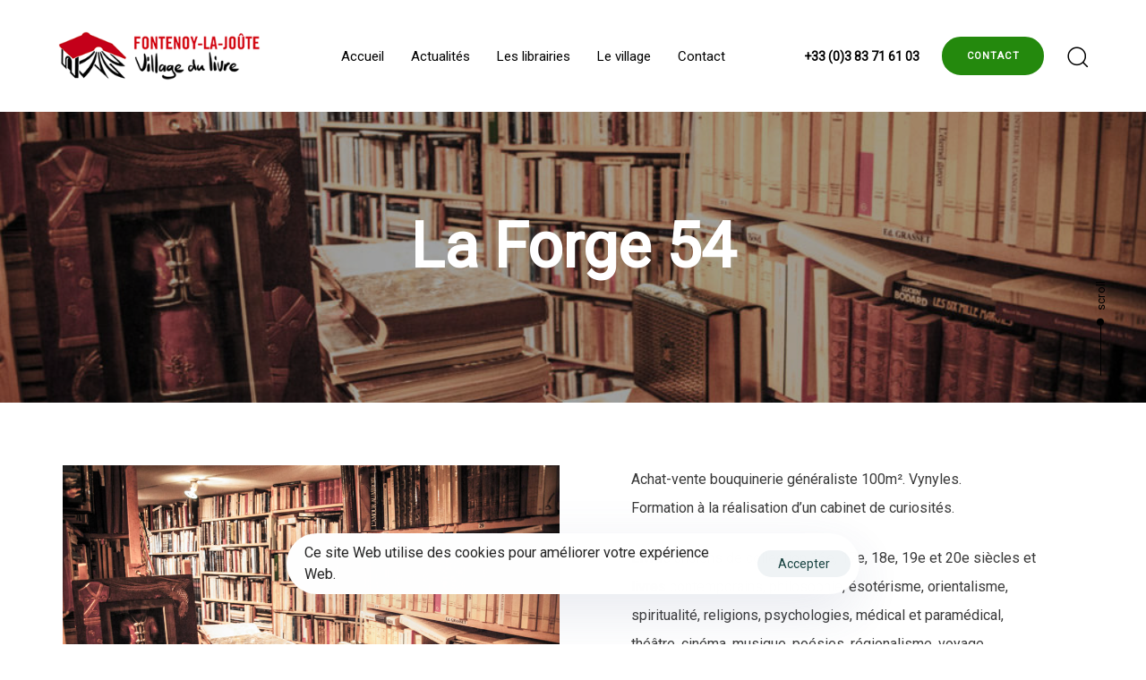

--- FILE ---
content_type: text/html; charset=UTF-8
request_url: https://www.villagedulivre54.fr/librairies/la-forge-54/
body_size: 21430
content:
<!DOCTYPE html>
<html lang="fr-FR">
<head >

	<meta charset="UTF-8">
	<meta name="viewport" content="width=device-width, initial-scale=1.0" />
	<meta http-equiv="X-UA-Compatible" content="IE=edge">
	<link rel="profile" href="https://gmpg.org/xfn/11">
	<meta name="mobile-web-app-capable" content="yes">
<meta name="apple-mobile-web-app-capable" content="yes">
<meta name="apple-mobile-web-app-title" content="Le Village du Livre de Fontenoy la Joûte - ">
			<script type="text/javascript">
			var WebFontConfig = WebFontConfig || {};
			WebFontConfig['active'] = function() {
				if ( typeof ( window.jQuery ) !== 'undefined' ) {
					jQuery(window).trigger('liquid_async_fonts_active');
				}
			};
			WebFontConfig['inactive'] = function() {
				if ( typeof ( window.jQuery ) !== 'undefined' ) {
					jQuery(window).trigger('liquid_async_fonts_inactive');
				}
			};
			</script>
			<meta name='robots' content='index, follow, max-image-preview:large, max-snippet:-1, max-video-preview:-1' />

	<!-- This site is optimized with the Yoast SEO plugin v23.0 - https://yoast.com/wordpress/plugins/seo/ -->
	<title>La Forge 54 - Le Village du Livre de Fontenoy la Joûte</title>
	<meta name="description" content="La Forge 54, librairie du village du livre de Fontenoy La Joûte" />
	<link rel="canonical" href="https://www.villagedulivre54.fr/librairies/la-forge-54/" />
	<meta property="og:locale" content="fr_FR" />
	<meta property="og:type" content="article" />
	<meta property="og:title" content="La Forge 54 - Le Village du Livre de Fontenoy la Joûte" />
	<meta property="og:description" content="La Forge 54, librairie du village du livre de Fontenoy La Joûte" />
	<meta property="og:url" content="https://www.villagedulivre54.fr/librairies/la-forge-54/" />
	<meta property="og:site_name" content="Le Village du Livre de Fontenoy la Joûte" />
	<meta property="article:published_time" content="2022-12-20T16:39:14+00:00" />
	<meta property="article:modified_time" content="2024-08-11T11:23:37+00:00" />
	<meta property="og:image" content="https://www.villagedulivre54.fr/wp-content/uploads/2022/11/librairie-la-forge-54.jpg" />
	<meta property="og:image:width" content="1024" />
	<meta property="og:image:height" content="680" />
	<meta property="og:image:type" content="image/jpeg" />
	<meta name="author" content="Village du livre" />
	<meta name="twitter:card" content="summary_large_image" />
	<meta name="twitter:label1" content="Écrit par" />
	<meta name="twitter:data1" content="Village du livre" />
	<meta name="twitter:label2" content="Durée de lecture estimée" />
	<meta name="twitter:data2" content="2 minutes" />
	<script type="application/ld+json" class="yoast-schema-graph">{"@context":"https://schema.org","@graph":[{"@type":"WebPage","@id":"https://www.villagedulivre54.fr/librairies/la-forge-54/","url":"https://www.villagedulivre54.fr/librairies/la-forge-54/","name":"La Forge 54 - Le Village du Livre de Fontenoy la Joûte","isPartOf":{"@id":"https://www.villagedulivre54.fr/#website"},"primaryImageOfPage":{"@id":"https://www.villagedulivre54.fr/librairies/la-forge-54/#primaryimage"},"image":{"@id":"https://www.villagedulivre54.fr/librairies/la-forge-54/#primaryimage"},"thumbnailUrl":"https://www.villagedulivre54.fr/wp-content/uploads/2022/11/librairie-la-forge-54.jpg","datePublished":"2022-12-20T16:39:14+00:00","dateModified":"2024-08-11T11:23:37+00:00","author":{"@id":"https://www.villagedulivre54.fr/#/schema/person/7d768ace99dfa43edd0f5e0622c3f6b9"},"description":"La Forge 54, librairie du village du livre de Fontenoy La Joûte","breadcrumb":{"@id":"https://www.villagedulivre54.fr/librairies/la-forge-54/#breadcrumb"},"inLanguage":"fr-FR","potentialAction":[{"@type":"ReadAction","target":["https://www.villagedulivre54.fr/librairies/la-forge-54/"]}]},{"@type":"ImageObject","inLanguage":"fr-FR","@id":"https://www.villagedulivre54.fr/librairies/la-forge-54/#primaryimage","url":"https://www.villagedulivre54.fr/wp-content/uploads/2022/11/librairie-la-forge-54.jpg","contentUrl":"https://www.villagedulivre54.fr/wp-content/uploads/2022/11/librairie-la-forge-54.jpg","width":1024,"height":680,"caption":"Librairie La Forge 54 Fontenoy la Joûte"},{"@type":"BreadcrumbList","@id":"https://www.villagedulivre54.fr/librairies/la-forge-54/#breadcrumb","itemListElement":[{"@type":"ListItem","position":1,"name":"Accueil","item":"https://www.villagedulivre54.fr/"},{"@type":"ListItem","position":2,"name":"La Forge 54"}]},{"@type":"WebSite","@id":"https://www.villagedulivre54.fr/#website","url":"https://www.villagedulivre54.fr/","name":"Le Village du Livre de Fontenoy la Joûte","description":"","potentialAction":[{"@type":"SearchAction","target":{"@type":"EntryPoint","urlTemplate":"https://www.villagedulivre54.fr/?s={search_term_string}"},"query-input":"required name=search_term_string"}],"inLanguage":"fr-FR"},{"@type":"Person","@id":"https://www.villagedulivre54.fr/#/schema/person/7d768ace99dfa43edd0f5e0622c3f6b9","name":"Village du livre","image":{"@type":"ImageObject","inLanguage":"fr-FR","@id":"https://www.villagedulivre54.fr/#/schema/person/image/","url":"https://secure.gravatar.com/avatar/d04e870303144dcf3978b67f2498492729ba27ae0d8171fad4e668621dd18317?s=96&d=mm&r=g","contentUrl":"https://secure.gravatar.com/avatar/d04e870303144dcf3978b67f2498492729ba27ae0d8171fad4e668621dd18317?s=96&d=mm&r=g","caption":"Village du livre"},"sameAs":["https://www.villagedulivre54.fr"],"url":"https://www.villagedulivre54.fr/author/pirgoprod_5/"}]}</script>
	<!-- / Yoast SEO plugin. -->


<link rel='dns-prefetch' href='//www.googletagmanager.com' />
<link rel='dns-prefetch' href='//fonts.googleapis.com' />
<link rel='preconnect' href='https://fonts.gstatic.com' crossorigin />
<link rel="alternate" type="application/rss+xml" title="Le Village du Livre de Fontenoy la Joûte &raquo; Flux" href="https://www.villagedulivre54.fr/feed/" />
<link rel="alternate" type="application/rss+xml" title="Le Village du Livre de Fontenoy la Joûte &raquo; Flux des commentaires" href="https://www.villagedulivre54.fr/comments/feed/" />
<link rel="alternate" type="application/rss+xml" title="Le Village du Livre de Fontenoy la Joûte &raquo; La Forge 54 Flux des commentaires" href="https://www.villagedulivre54.fr/librairies/la-forge-54/feed/" />
<link rel="alternate" title="oEmbed (JSON)" type="application/json+oembed" href="https://www.villagedulivre54.fr/wp-json/oembed/1.0/embed?url=https%3A%2F%2Fwww.villagedulivre54.fr%2Flibrairies%2Fla-forge-54%2F" />
<link rel="alternate" title="oEmbed (XML)" type="text/xml+oembed" href="https://www.villagedulivre54.fr/wp-json/oembed/1.0/embed?url=https%3A%2F%2Fwww.villagedulivre54.fr%2Flibrairies%2Fla-forge-54%2F&#038;format=xml" />
<link rel="preload" href="https://www.villagedulivre54.fr/wp-content/themes/hub/assets/vendors/liquid-icon/lqd-essentials/fonts/lqd-essentials.woff2" as="font" type="font/woff2" crossorigin><style id='wp-img-auto-sizes-contain-inline-css' type='text/css'>
img:is([sizes=auto i],[sizes^="auto," i]){contain-intrinsic-size:3000px 1500px}
/*# sourceURL=wp-img-auto-sizes-contain-inline-css */
</style>
<style id='wp-emoji-styles-inline-css' type='text/css'>

	img.wp-smiley, img.emoji {
		display: inline !important;
		border: none !important;
		box-shadow: none !important;
		height: 1em !important;
		width: 1em !important;
		margin: 0 0.07em !important;
		vertical-align: -0.1em !important;
		background: none !important;
		padding: 0 !important;
	}
/*# sourceURL=wp-emoji-styles-inline-css */
</style>
<link rel='stylesheet' id='f12-cf7-captcha-style-css' href='https://www.villagedulivre54.fr/wp-content/plugins/captcha-for-contact-form-7/core/assets/f12-cf7-captcha.css?ver=6.9' type='text/css' media='all' />
<link rel='stylesheet' id='contact-form-7-css' href='https://www.villagedulivre54.fr/wp-content/plugins/contact-form-7/includes/css/styles.css?ver=5.9.6' type='text/css' media='all' />
<link rel='stylesheet' id='redux-extendify-styles-css' href='https://www.villagedulivre54.fr/wp-content/plugins/hub-core/extras/redux-framework/redux-core/assets/css/extendify-utilities.css?ver=4.4.12.2' type='text/css' media='all' />
<link rel='stylesheet' id='bootstrap-css' href='https://www.villagedulivre54.fr/wp-content/themes/hub/assets/vendors/bootstrap/css/bootstrap.min.css' type='text/css' media='all' />
<link rel='stylesheet' id='liquid-base-css' href='https://www.villagedulivre54.fr/wp-content/themes/hub/style.css' type='text/css' media='all' />
<link rel='stylesheet' id='liquid-theme-css' href='https://www.villagedulivre54.fr/wp-content/themes/hub/assets/css/theme.min.css' type='text/css' media='all' />
<link rel='stylesheet' id='theme-responsive-min-css' href='https://www.villagedulivre54.fr/wp-content/themes/hub/assets/css/theme-responsive-min.min.css?ver=6.9' type='text/css' media='screen and (min-width: 1200px)' />
<link rel='stylesheet' id='theme-responsive-max-css' href='https://www.villagedulivre54.fr/wp-content/themes/hub/assets/css/theme-responsive-max.min.css?ver=6.9' type='text/css' media='screen and (max-width: 1199px)' />
<link rel='stylesheet' id='js_composer_front-css' href='https://www.villagedulivre54.fr/wp-content/plugins/liquid_js_composer/assets/css/js_composer.min.css?ver=6.9.0' type='text/css' media='all' />
<link rel='stylesheet' id='ld-gdpr-box-css' href='https://www.villagedulivre54.fr/wp-content/plugins/liquid-gdpr/assets/css/liquid-gdpr.min.css?ver=6.9' type='text/css' media='all' />
<link rel='stylesheet' id='landinghub-core-css' href='https://www.villagedulivre54.fr/wp-content/plugins/hub-core/assets/css/landinghub-core.min.css?ver=6.9' type='text/css' media='all' />
<link rel="preload" as="style" href="https://fonts.googleapis.com/css?family=Roboto:400&#038;display=swap&#038;ver=6.9" /><link rel="stylesheet" href="https://fonts.googleapis.com/css?family=Roboto:400&#038;display=swap&#038;ver=6.9" media="print" onload="this.media='all'"><noscript><link rel="stylesheet" href="https://fonts.googleapis.com/css?family=Roboto:400&#038;display=swap&#038;ver=6.9" /></noscript><link rel='stylesheet' id='liquid-generated-responsive-css' href='//www.villagedulivre54.fr/wp-content/uploads/liquid-styles/liquid-responsive-100.css?timestamp=1723373829&#038;ver=6.9' type='text/css' media='all' />
<script type="text/javascript" src="https://www.villagedulivre54.fr/wp-includes/js/jquery/jquery.min.js?ver=3.7.1" id="jquery-core-js"></script>
<script type="text/javascript" src="https://www.villagedulivre54.fr/wp-includes/js/jquery/jquery-migrate.min.js?ver=3.4.1" id="jquery-migrate-js"></script>
<script type="text/javascript" src="https://www.villagedulivre54.fr/wp-content/plugins/sticky-menu-or-anything-on-scroll/assets/js/jq-sticky-anything.min.js?ver=2.1.1" id="stickyAnythingLib-js"></script>

<!-- Extrait de code de la balise Google (gtag.js) ajouté par Site Kit -->

<!-- Extrait Google Analytics ajouté par Site Kit -->
<script type="text/javascript" src="https://www.googletagmanager.com/gtag/js?id=GT-T9KBK6DV" id="google_gtagjs-js" async></script>
<script type="text/javascript" id="google_gtagjs-js-after">
/* <![CDATA[ */
window.dataLayer = window.dataLayer || [];function gtag(){dataLayer.push(arguments);}
gtag("set","linker",{"domains":["www.villagedulivre54.fr"]});
gtag("js", new Date());
gtag("set", "developer_id.dZTNiMT", true);
gtag("config", "GT-T9KBK6DV");
 window._googlesitekit = window._googlesitekit || {}; window._googlesitekit.throttledEvents = []; window._googlesitekit.gtagEvent = (name, data) => { var key = JSON.stringify( { name, data } ); if ( !! window._googlesitekit.throttledEvents[ key ] ) { return; } window._googlesitekit.throttledEvents[ key ] = true; setTimeout( () => { delete window._googlesitekit.throttledEvents[ key ]; }, 5 ); gtag( "event", name, { ...data, event_source: "site-kit" } ); } 
//# sourceURL=google_gtagjs-js-after
/* ]]> */
</script>

<!-- Extrait de code de la balise Google de fin (gtag.js) ajouté par Site Kit -->
<link rel="https://api.w.org/" href="https://www.villagedulivre54.fr/wp-json/" /><link rel="alternate" title="JSON" type="application/json" href="https://www.villagedulivre54.fr/wp-json/wp/v2/posts/682" /><link rel="EditURI" type="application/rsd+xml" title="RSD" href="https://www.villagedulivre54.fr/xmlrpc.php?rsd" />
<meta name="generator" content="WordPress 6.9" />
<link rel='shortlink' href='https://www.villagedulivre54.fr/?p=682' />
<meta name="generator" content="Site Kit by Google 1.147.0" /><meta name="generator" content="Redux 4.4.12.2" />	
		<link rel="shortcut icon" href="https://www.villagedulivre54.fr/wp-content/uploads/2022/11/favicon-village-du-livre-fontenoy-la-joute.png" />
		
	<script type="text/javascript">
				window.liquidParams = {
					currentZIndex: 10,
					lazyLoadOffset: 500,
					ccOuterSize: 35,
					ccActiveCircleBg: 1,
					ccActiveCircleBc: 1,
				};
				window.liquidIsElementor = false;
			</script><meta name="generator" content="Powered by WPBakery Page Builder - drag and drop page builder for WordPress."/>
<style id='liquid-stylesheet-inline-css' type='text/css'>:root{--color-primary:#000000;--color-gradient-start:#24890d;--color-gradient-stop:#24890d;--color-link:#24890d;--color-link-hover:#000000;--lqd-cc-active-bw:1px;}body{font-family:'Roboto', sans-serif ;font-weight:400;line-height:1.7em;font-size:18px;color:#3a3a3a;}.btn{font-family:inherit;}.lqd-post-content, .lqd-post-header .entry-excerpt{font-family:inherit;line-height:2;font-size:16px;color:#3a3a3a;}.h1,h1{font-family:'Roboto', sans-serif ;line-height:1.2em;font-size:52px;color:#000000;}.h2,h2{font-family:'Roboto', sans-serif ;line-height:1.2em;font-size:40px;color:#000000;}.h3,h3{font-family:'Roboto', sans-serif ;line-height:1.2em;font-size:32px;color:#000000;}.h4,h4{font-family:'Roboto', sans-serif ;line-height:1.2em;font-size:25px;color:#000000;}.h5,h5{font-family:'Roboto', sans-serif ;line-height:1.2em;font-size:21px;color:#000000;}.h6,h6{font-family:'Roboto', sans-serif ;line-height:1.2em;font-size:18px;color:#000000;}.main-header .navbar-brand{max-width:226px;}.titlebar-inner h1{}.titlebar-inner p{}.titlebar-inner{padding-top:80px;padding-bottom:80px;}#lqd-gdpr{padding:   ;border-radius:   ;}#lqd-gdpr .lqd-gdpr-accept{padding:   ;border-radius:   ;}@media screen and (min-width: 992px){body.has-sidebar #lqd-contents-wrap{padding-top:25px;}}@media ( min-width: 1200px ){.is-stuck .lqd-head-sec-wrap{background:rgb(255, 255, 255) !important;}.is-stuck .lqd-head-col > .header-module > p, .is-stuck .lqd-head-col > .header-module .nav-trigger, .is-stuck .lqd-head-col > .header-module .lqd-scrl-indc, .is-stuck .lqd-head-col > .header-module > .lqd-custom-menu, .is-stuck .lqd-head-col > .header-module > .btn-naked, .is-stuck .lqd-head-col > .header-module > .btn-underlined, .is-stuck .lqd-head-col > .header-module > .social-icon li a, .is-stuck .lqd-head-col > .header-module > .lqd-custom-menu > ul > li > a, .is-stuck .lqd-head-col > .header-module > .navbar-collapse .main-nav > li > a, .is-stuck .lqd-head-col > .header-module .ld-module-trigger .ld-module-trigger-txt, .is-stuck .lqd-head-col > .header-module .lqd-module-badge-outline .ld-module-trigger-count, .is-stuck .lqd-head-col > .header-module .ld-module-trigger-icon, .is-stuck .lqd-head-col > .header-module > .lqd-custom-menu .lqd-custom-menu-dropdown-btn{color:rgb(0, 0, 0);}.is-stuck .lqd-head-col > .header-module .nav-trigger.bordered .bars:before{border-color:rgb(0, 0, 0);}.is-stuck .lqd-head-col > .header-module .nav-trigger .bar, .is-stuck .lqd-head-col > .header-module .lqd-scrl-indc .lqd-scrl-indc-line{background:rgb(0, 0, 0);}}.lqd-module-search-zoom-out .ld-search-form input {
    color: #b5b5b5;
}

.lqd-module-search-zoom-out .lqd-module-search-info {
    color: #b5b5b5;
}

.lqd-module-search-zoom-out {
    color: #eeeeee;
}

nav.post-nav .nav-subtitle {
    background-color: #f0f7ee;
}

.lqd-blog-post-style-1 .related-posts, .lqd-blog-post-style-2 .related-posts, .lqd-blog-post-style-7 .related-posts {
    background-color: #1e1e1e;
}

.comment-form input[type=submit] {
    background-color: #24890D;
}

.related-posts-title {
    margin-bottom: 40px;
}</style><style type="text/css" data-type="vc_custom-css">.lqd-blog-post-style-1 .related-posts, .lqd-blog-post-style-2 .related-posts, .lqd-blog-post-style-7 .related-posts {
    margin-bottom: 0px;
    padding: 70px 0;
    background-color: #1e1e1e;
}

.related-posts-title {
    margin-top: 0;
    margin-bottom: 40px;
    font-weight: 700;
    color: #fff;
}</style><style type="text/css" data-type="vc_shortcodes-custom-css">.vc_custom_1670250242852{padding-right: 30px !important;padding-left: 30px !important;}.vc_custom_1670250253556{padding-right: 30px !important;padding-left: 30px !important;}</style><noscript><style> .wpb_animate_when_almost_visible { opacity: 1; }</style></noscript><style type="text/css" data-type="vc_shortcodes-custom-css">.vc_custom_1577693080114{padding-right: 50px !important;padding-left: 50px !important;}.vc_custom_1680612466524{padding-right: 0.3em !important;padding-left: 0.3em !important;}</style><style type="text/css" data-type="vc_shortcodes-custom-css">.vc_custom_1670855368716{padding-right: 30px !important;padding-left: 30px !important;}.vc_custom_1669470940051{padding-top: 20px !important;padding-right: 30px !important;padding-bottom: 35px !important;padding-left: 30px !important;}.vc_custom_1603464399317{margin-bottom: 45px !important;}.vc_custom_1669471059923{margin-bottom: 35px !important;background-position: center !important;background-repeat: no-repeat !important;background-size: contain !important;}.vc_custom_1603104441541{margin-bottom: 35px !important;}.vc_custom_1669469880050{margin-bottom: 35px !important;}.vc_custom_1583844421142{margin-bottom: 30px !important;}.vc_custom_1669470149769{margin-top: 0px !important;margin-bottom: 0px !important;}</style>
<style id='global-styles-inline-css' type='text/css'>
:root{--wp--preset--aspect-ratio--square: 1;--wp--preset--aspect-ratio--4-3: 4/3;--wp--preset--aspect-ratio--3-4: 3/4;--wp--preset--aspect-ratio--3-2: 3/2;--wp--preset--aspect-ratio--2-3: 2/3;--wp--preset--aspect-ratio--16-9: 16/9;--wp--preset--aspect-ratio--9-16: 9/16;--wp--preset--color--black: #000000;--wp--preset--color--cyan-bluish-gray: #abb8c3;--wp--preset--color--white: #ffffff;--wp--preset--color--pale-pink: #f78da7;--wp--preset--color--vivid-red: #cf2e2e;--wp--preset--color--luminous-vivid-orange: #ff6900;--wp--preset--color--luminous-vivid-amber: #fcb900;--wp--preset--color--light-green-cyan: #7bdcb5;--wp--preset--color--vivid-green-cyan: #00d084;--wp--preset--color--pale-cyan-blue: #8ed1fc;--wp--preset--color--vivid-cyan-blue: #0693e3;--wp--preset--color--vivid-purple: #9b51e0;--wp--preset--gradient--vivid-cyan-blue-to-vivid-purple: linear-gradient(135deg,rgb(6,147,227) 0%,rgb(155,81,224) 100%);--wp--preset--gradient--light-green-cyan-to-vivid-green-cyan: linear-gradient(135deg,rgb(122,220,180) 0%,rgb(0,208,130) 100%);--wp--preset--gradient--luminous-vivid-amber-to-luminous-vivid-orange: linear-gradient(135deg,rgb(252,185,0) 0%,rgb(255,105,0) 100%);--wp--preset--gradient--luminous-vivid-orange-to-vivid-red: linear-gradient(135deg,rgb(255,105,0) 0%,rgb(207,46,46) 100%);--wp--preset--gradient--very-light-gray-to-cyan-bluish-gray: linear-gradient(135deg,rgb(238,238,238) 0%,rgb(169,184,195) 100%);--wp--preset--gradient--cool-to-warm-spectrum: linear-gradient(135deg,rgb(74,234,220) 0%,rgb(151,120,209) 20%,rgb(207,42,186) 40%,rgb(238,44,130) 60%,rgb(251,105,98) 80%,rgb(254,248,76) 100%);--wp--preset--gradient--blush-light-purple: linear-gradient(135deg,rgb(255,206,236) 0%,rgb(152,150,240) 100%);--wp--preset--gradient--blush-bordeaux: linear-gradient(135deg,rgb(254,205,165) 0%,rgb(254,45,45) 50%,rgb(107,0,62) 100%);--wp--preset--gradient--luminous-dusk: linear-gradient(135deg,rgb(255,203,112) 0%,rgb(199,81,192) 50%,rgb(65,88,208) 100%);--wp--preset--gradient--pale-ocean: linear-gradient(135deg,rgb(255,245,203) 0%,rgb(182,227,212) 50%,rgb(51,167,181) 100%);--wp--preset--gradient--electric-grass: linear-gradient(135deg,rgb(202,248,128) 0%,rgb(113,206,126) 100%);--wp--preset--gradient--midnight: linear-gradient(135deg,rgb(2,3,129) 0%,rgb(40,116,252) 100%);--wp--preset--font-size--small: 13px;--wp--preset--font-size--medium: 20px;--wp--preset--font-size--large: 36px;--wp--preset--font-size--x-large: 42px;--wp--preset--spacing--20: 0.44rem;--wp--preset--spacing--30: 0.67rem;--wp--preset--spacing--40: 1rem;--wp--preset--spacing--50: 1.5rem;--wp--preset--spacing--60: 2.25rem;--wp--preset--spacing--70: 3.38rem;--wp--preset--spacing--80: 5.06rem;--wp--preset--shadow--natural: 6px 6px 9px rgba(0, 0, 0, 0.2);--wp--preset--shadow--deep: 12px 12px 50px rgba(0, 0, 0, 0.4);--wp--preset--shadow--sharp: 6px 6px 0px rgba(0, 0, 0, 0.2);--wp--preset--shadow--outlined: 6px 6px 0px -3px rgb(255, 255, 255), 6px 6px rgb(0, 0, 0);--wp--preset--shadow--crisp: 6px 6px 0px rgb(0, 0, 0);}:where(.is-layout-flex){gap: 0.5em;}:where(.is-layout-grid){gap: 0.5em;}body .is-layout-flex{display: flex;}.is-layout-flex{flex-wrap: wrap;align-items: center;}.is-layout-flex > :is(*, div){margin: 0;}body .is-layout-grid{display: grid;}.is-layout-grid > :is(*, div){margin: 0;}:where(.wp-block-columns.is-layout-flex){gap: 2em;}:where(.wp-block-columns.is-layout-grid){gap: 2em;}:where(.wp-block-post-template.is-layout-flex){gap: 1.25em;}:where(.wp-block-post-template.is-layout-grid){gap: 1.25em;}.has-black-color{color: var(--wp--preset--color--black) !important;}.has-cyan-bluish-gray-color{color: var(--wp--preset--color--cyan-bluish-gray) !important;}.has-white-color{color: var(--wp--preset--color--white) !important;}.has-pale-pink-color{color: var(--wp--preset--color--pale-pink) !important;}.has-vivid-red-color{color: var(--wp--preset--color--vivid-red) !important;}.has-luminous-vivid-orange-color{color: var(--wp--preset--color--luminous-vivid-orange) !important;}.has-luminous-vivid-amber-color{color: var(--wp--preset--color--luminous-vivid-amber) !important;}.has-light-green-cyan-color{color: var(--wp--preset--color--light-green-cyan) !important;}.has-vivid-green-cyan-color{color: var(--wp--preset--color--vivid-green-cyan) !important;}.has-pale-cyan-blue-color{color: var(--wp--preset--color--pale-cyan-blue) !important;}.has-vivid-cyan-blue-color{color: var(--wp--preset--color--vivid-cyan-blue) !important;}.has-vivid-purple-color{color: var(--wp--preset--color--vivid-purple) !important;}.has-black-background-color{background-color: var(--wp--preset--color--black) !important;}.has-cyan-bluish-gray-background-color{background-color: var(--wp--preset--color--cyan-bluish-gray) !important;}.has-white-background-color{background-color: var(--wp--preset--color--white) !important;}.has-pale-pink-background-color{background-color: var(--wp--preset--color--pale-pink) !important;}.has-vivid-red-background-color{background-color: var(--wp--preset--color--vivid-red) !important;}.has-luminous-vivid-orange-background-color{background-color: var(--wp--preset--color--luminous-vivid-orange) !important;}.has-luminous-vivid-amber-background-color{background-color: var(--wp--preset--color--luminous-vivid-amber) !important;}.has-light-green-cyan-background-color{background-color: var(--wp--preset--color--light-green-cyan) !important;}.has-vivid-green-cyan-background-color{background-color: var(--wp--preset--color--vivid-green-cyan) !important;}.has-pale-cyan-blue-background-color{background-color: var(--wp--preset--color--pale-cyan-blue) !important;}.has-vivid-cyan-blue-background-color{background-color: var(--wp--preset--color--vivid-cyan-blue) !important;}.has-vivid-purple-background-color{background-color: var(--wp--preset--color--vivid-purple) !important;}.has-black-border-color{border-color: var(--wp--preset--color--black) !important;}.has-cyan-bluish-gray-border-color{border-color: var(--wp--preset--color--cyan-bluish-gray) !important;}.has-white-border-color{border-color: var(--wp--preset--color--white) !important;}.has-pale-pink-border-color{border-color: var(--wp--preset--color--pale-pink) !important;}.has-vivid-red-border-color{border-color: var(--wp--preset--color--vivid-red) !important;}.has-luminous-vivid-orange-border-color{border-color: var(--wp--preset--color--luminous-vivid-orange) !important;}.has-luminous-vivid-amber-border-color{border-color: var(--wp--preset--color--luminous-vivid-amber) !important;}.has-light-green-cyan-border-color{border-color: var(--wp--preset--color--light-green-cyan) !important;}.has-vivid-green-cyan-border-color{border-color: var(--wp--preset--color--vivid-green-cyan) !important;}.has-pale-cyan-blue-border-color{border-color: var(--wp--preset--color--pale-cyan-blue) !important;}.has-vivid-cyan-blue-border-color{border-color: var(--wp--preset--color--vivid-cyan-blue) !important;}.has-vivid-purple-border-color{border-color: var(--wp--preset--color--vivid-purple) !important;}.has-vivid-cyan-blue-to-vivid-purple-gradient-background{background: var(--wp--preset--gradient--vivid-cyan-blue-to-vivid-purple) !important;}.has-light-green-cyan-to-vivid-green-cyan-gradient-background{background: var(--wp--preset--gradient--light-green-cyan-to-vivid-green-cyan) !important;}.has-luminous-vivid-amber-to-luminous-vivid-orange-gradient-background{background: var(--wp--preset--gradient--luminous-vivid-amber-to-luminous-vivid-orange) !important;}.has-luminous-vivid-orange-to-vivid-red-gradient-background{background: var(--wp--preset--gradient--luminous-vivid-orange-to-vivid-red) !important;}.has-very-light-gray-to-cyan-bluish-gray-gradient-background{background: var(--wp--preset--gradient--very-light-gray-to-cyan-bluish-gray) !important;}.has-cool-to-warm-spectrum-gradient-background{background: var(--wp--preset--gradient--cool-to-warm-spectrum) !important;}.has-blush-light-purple-gradient-background{background: var(--wp--preset--gradient--blush-light-purple) !important;}.has-blush-bordeaux-gradient-background{background: var(--wp--preset--gradient--blush-bordeaux) !important;}.has-luminous-dusk-gradient-background{background: var(--wp--preset--gradient--luminous-dusk) !important;}.has-pale-ocean-gradient-background{background: var(--wp--preset--gradient--pale-ocean) !important;}.has-electric-grass-gradient-background{background: var(--wp--preset--gradient--electric-grass) !important;}.has-midnight-gradient-background{background: var(--wp--preset--gradient--midnight) !important;}.has-small-font-size{font-size: var(--wp--preset--font-size--small) !important;}.has-medium-font-size{font-size: var(--wp--preset--font-size--medium) !important;}.has-large-font-size{font-size: var(--wp--preset--font-size--large) !important;}.has-x-large-font-size{font-size: var(--wp--preset--font-size--x-large) !important;}
/*# sourceURL=global-styles-inline-css */
</style>
<link rel='stylesheet' id='liquid-icons-css' href='https://www.villagedulivre54.fr/wp-content/themes/hub/assets/vendors/liquid-icon/lqd-essentials/lqd-essentials.min.css' type='text/css' media='all' />
<link rel='stylesheet' id='vc_font_awesome_5_shims-css' href='https://www.villagedulivre54.fr/wp-content/plugins/liquid_js_composer/assets/lib/bower/font-awesome/css/v4-shims.min.css?ver=6.9.0' type='text/css' media='all' />
<link rel='stylesheet' id='vc_font_awesome_5-css' href='https://www.villagedulivre54.fr/wp-content/plugins/liquid_js_composer/assets/lib/bower/font-awesome/css/all.min.css?ver=6.9.0' type='text/css' media='all' />
<link rel='stylesheet' id='fresco-css' href='https://www.villagedulivre54.fr/wp-content/themes/hub/assets/vendors/fresco/css/fresco.css' type='text/css' media='all' />
<link rel='stylesheet' id='jquery-ui-css' href='https://www.villagedulivre54.fr/wp-content/themes/hub/assets/vendors/jquery-ui/jquery-ui.css' type='text/css' media='all' />
</head>

<body class="wp-singular post-template-default single single-post postid-682 single-format-standard wp-embed-responsive wp-theme-hub lqd-blog-post lqd-blog-post-style-1 blog-single-post-has-thumbnail site-wide-layout sidebar-widgets-outline lazyload-enabled page-has-right-stickybar wpb-js-composer js-comp-ver-6.9.0 vc_responsive" dir="ltr" itemscope="itemscope" itemtype="http://schema.org/WebPage" data-mobile-nav-breakpoint="1199" data-mobile-nav-style="modern" data-mobile-nav-scheme="dark" data-mobile-nav-trigger-alignment="right" data-mobile-header-scheme="gray" data-mobile-logo-alignment="default" data-overlay-onmobile="false">
	
	
	<div><div class="screen-reader-text">Skip links</div><ul class="liquid-skip-link screen-reader-text"><li><a href="#primary-nav" class="screen-reader-shortcut"> Skip to primary navigation</a></li><li><a href="#lqd-site-content" class="screen-reader-shortcut"> Skip to content</a></li></ul></div>

	<div id="wrap">

		<div class="lqd-sticky-placeholder d-none"></div><header class="header site-header main-header    is-not-stuck" data-sticky-header="true" data-sticky-values-measured="false" data-sticky-options="{&quot;disableOnMobile&quot;:true}" id="header" itemscope="itemscope" itemtype="http://schema.org/WPHeader">
    
    <div  class="lqd-head-sec-wrap pos-rel    vc_custom_1577693080114 " style="">
						<div class="lqd-head-sec container-fluid d-flex align-items-stretch"><div  class="col-auto lqd-head-col  " ><style>.ld_header_image_6973d5b07558c{padding-top:35px;padding-inline-end:45px;padding-bottom:35px;}.is-stuck .ld_header_image_6973d5b07558c{padding-inline-end:45px;}</style>
<div id="ld_header_image_6973d5b07558c" class="header-module module-logo no-rotate navbar-brand-plain ld_header_image_6973d5b07558c">

	<a class="navbar-brand" href="https://www.villagedulivre54.fr/" rel="home"><span class="navbar-brand-inner">   <img class="logo-sticky" src="https://www.villagedulivre54.fr/wp-content/uploads/2022/11/logo-village-du-livre-fontenoy-la-joute.png" alt="Le Village du Livre de Fontenoy la Joûte"  /> <img class="logo-default" src="https://www.villagedulivre54.fr/wp-content/uploads/2022/11/logo-village-du-livre-fontenoy-la-joute.png" alt="Le Village du Livre de Fontenoy la Joûte"  /></span></a>		
</div><!-- /.navbar-header --></div><div  class="col lqd-head-col  " ><style>.ld_header_menu_6973d5b075940 > li > a{font-size:15px;font-weight:500;}.ld_header_menu_6973d5b075940 > li > a, .navbar-fullscreen .ld_header_menu_6973d5b075940 > li > a{color:rgb(0, 0, 0);}.ld_header_menu_6973d5b075940 > li:hover > a, .navbar-fullscreen .ld_header_menu_6973d5b075940 > li > a:hover{color:rgb(36, 137, 13);}.ld_header_menu_6973d5b075940 > li.is-active > a, .ld_header_menu_6973d5b075940 > li.current_page_item > a, .ld_header_menu_6973d5b075940 > li.current-menu-item > a, .ld_header_menu_6973d5b075940 > li.current-menu-ancestor > a, .navbar-fullscreen .ld_header_menu_6973d5b075940 > li.is-active > a, .navbar-fullscreen .ld_header_menu_6973d5b075940 > li.current_page_item > a, .navbar-fullscreen .ld_header_menu_6973d5b075940 > li.current-menu-item > a, .navbar-fullscreen .ld_header_menu_6973d5b075940 > li.current-menu-ancestor > a{color:rgb(36, 137, 13);}.is-stuck .lqd-head-col > .header-module > .navbar-collapse .ld_header_menu_6973d5b075940 > li > a{color:rgb(0, 0, 0);}.is-stuck .lqd-head-col > .header-module > .navbar-collapse .ld_header_menu_6973d5b075940 > li:hover > a{color:rgb(36, 137, 13);}.is-stuck .lqd-head-col > .header-module > .navbar-collapse .ld_header_menu_6973d5b075940 > li.is-active > a, .is-stuck .lqd-head-col > .header-module > .navbar-collapse .ld_header_menu_6973d5b075940 > li.current_page_item > a, .is-stuck .lqd-head-col > .header-module > .navbar-collapse .ld_header_menu_6973d5b075940 > li.current-menu-item > a, .is-stuck .lqd-head-col > .header-module > .navbar-collapse .ld_header_menu_6973d5b075940 > li.current-menu-ancestor > a{color:rgb(36, 137, 13);}</style><div class="header-module module-primary-nav pos-stc">
	<div class="collapse navbar-collapse lqd-submenu-default-style  " id="main-header-collapse" aria-expanded="false" role="navigation">
	<ul id="primary-nav" class="main-nav lqd-menu-counter-right ld_header_menu_6973d5b075940 main-nav-hover-fade-inactive nav align-items-lg-stretch justify-content-lg-default-align" data-submenu-options='{"toggleType":"fade","handler":"mouse-in-out"}' ><li id="menu-item-119" class="menu-item menu-item-type-post_type menu-item-object-page menu-item-home menu-item-119"><a href="https://www.villagedulivre54.fr/">Accueil</a></li>
<li id="menu-item-13" class="menu-item menu-item-type-custom menu-item-object-custom menu-item-has-children menu-item-13"><a href="#">Actualités<span class="submenu-expander pos-abs"><svg xmlns="http://www.w3.org/2000/svg" width="21" height="32" viewBox="0 0 21 32" style="width: 1em; height: 1em;"><path fill="currentColor" d="M10.5 18.375l7.938-7.938c.562-.562 1.562-.562 2.125 0s.562 1.563 0 2.126l-9 9c-.563.562-1.5.625-2.063.062L.437 12.562C.126 12.25 0 11.876 0 11.5s.125-.75.438-1.063c.562-.562 1.562-.562 2.124 0z"></path></svg></span></a>
<ul class="nav-item-children">
	<li id="menu-item-792" class="menu-item menu-item-type-taxonomy menu-item-object-category menu-item-792"><a href="https://www.villagedulivre54.fr/category/actualites/">Toutes les actualités</a></li>
	<li id="menu-item-793" class="menu-item menu-item-type-taxonomy menu-item-object-category menu-item-793"><a href="https://www.villagedulivre54.fr/category/evenements-et-animations/">Événements et animations</a></li>
	<li id="menu-item-794" class="menu-item menu-item-type-taxonomy menu-item-object-category menu-item-794"><a href="https://www.villagedulivre54.fr/category/galerie-photo/">Galerie photo</a></li>
	<li id="menu-item-797" class="menu-item menu-item-type-post_type menu-item-object-page menu-item-797"><a href="https://www.villagedulivre54.fr/agenda-2026-30eme-anniversaire/">Agenda 2026 30éme anniversaire!</a></li>
	<li id="menu-item-801" class="menu-item menu-item-type-post_type menu-item-object-page menu-item-801"><a href="https://www.villagedulivre54.fr/catalogue-activites-jeunes-et-scolaires/">Catalogue activités jeunes et scolaires</a></li>
</ul>
</li>
<li id="menu-item-14" class="menu-item menu-item-type-custom menu-item-object-custom menu-item-has-children menu-item-14"><a href="#">Les librairies<span class="submenu-expander pos-abs"><svg xmlns="http://www.w3.org/2000/svg" width="21" height="32" viewBox="0 0 21 32" style="width: 1em; height: 1em;"><path fill="currentColor" d="M10.5 18.375l7.938-7.938c.562-.562 1.562-.562 2.125 0s.562 1.563 0 2.126l-9 9c-.563.562-1.5.625-2.063.062L.437 12.562C.126 12.25 0 11.876 0 11.5s.125-.75.438-1.063c.562-.562 1.562-.562 2.124 0z"></path></svg></span></a>
<ul class="nav-item-children">
	<li id="menu-item-808" class="menu-item menu-item-type-post_type menu-item-object-page menu-item-808"><a href="https://www.villagedulivre54.fr/les-librairies-du-village-du-livre-de-fontenoy-la-joute/">Toutes les librairies</a></li>
	<li id="menu-item-799" class="menu-item menu-item-type-post_type menu-item-object-page menu-item-799"><a href="https://www.villagedulivre54.fr/achetez-des-livres/">Achetez des livres</a></li>
	<li id="menu-item-810" class="menu-item menu-item-type-post_type menu-item-object-page menu-item-810"><a href="https://www.villagedulivre54.fr/vendez-des-livres/">Vendez des livres</a></li>
</ul>
</li>
<li id="menu-item-15" class="menu-item menu-item-type-custom menu-item-object-custom menu-item-has-children menu-item-15"><a href="#">Le village<span class="submenu-expander pos-abs"><svg xmlns="http://www.w3.org/2000/svg" width="21" height="32" viewBox="0 0 21 32" style="width: 1em; height: 1em;"><path fill="currentColor" d="M10.5 18.375l7.938-7.938c.562-.562 1.562-.562 2.125 0s.562 1.563 0 2.126l-9 9c-.563.562-1.5.625-2.063.062L.437 12.562C.126 12.25 0 11.876 0 11.5s.125-.75.438-1.063c.562-.562 1.562-.562 2.124 0z"></path></svg></span></a>
<ul class="nav-item-children">
	<li id="menu-item-807" class="menu-item menu-item-type-post_type menu-item-object-page menu-item-807"><a href="https://www.villagedulivre54.fr/le-village-du-livre-de-fontenoy-la-joute/">Le Village du Livre de Fontenoy La Joûte</a></li>
	<li id="menu-item-800" class="menu-item menu-item-type-post_type menu-item-object-page menu-item-800"><a href="https://www.villagedulivre54.fr/artisans-et-artistes-du-village-du-livre-de-fontenoy-la-joute/">Artisans et artistes</a></li>
	<li id="menu-item-804" class="menu-item menu-item-type-post_type menu-item-object-page menu-item-804"><a href="https://www.villagedulivre54.fr/gites-du-village-du-livre-de-fontenoy-la-joute/">Gîtes</a></li>
	<li id="menu-item-809" class="menu-item menu-item-type-post_type menu-item-object-page menu-item-809"><a href="https://www.villagedulivre54.fr/restaurants-du-village-du-livre-de-fontenoy-la-joute/">Restaurants</a></li>
	<li id="menu-item-802" class="menu-item menu-item-type-post_type menu-item-object-page menu-item-802"><a href="https://www.villagedulivre54.fr/comment-venir-a-fontenoy/">Comment venir à Fontenoy</a></li>
	<li id="menu-item-803" class="menu-item menu-item-type-post_type menu-item-object-page menu-item-803"><a href="https://www.villagedulivre54.fr/federation-des-villes-cites-et-villages-du-livre-en-france/">Fédération des villes, cités et villages du livre en France</a></li>
	<li id="menu-item-805" class="menu-item menu-item-type-post_type menu-item-object-page menu-item-805"><a href="https://www.villagedulivre54.fr/lassociation-les-amis-du-livre/">L’Association « Les Amis du Livre »</a></li>
</ul>
</li>
<li id="menu-item-798" class="menu-item menu-item-type-post_type menu-item-object-page menu-item-798"><a href="https://www.villagedulivre54.fr/contacter-le-village-du-livre/">Contact</a></li>
</ul>	</div><!-- /.navbar-collapse -->
</div><!-- /.header-module --></div><div  class="col-auto lqd-head-col   text-right text-lg-right" ><div class="header-module">
	<h5><span style="color: #000;"><strong><span style="text-decoration: dotted; font-size: 14px;">+33 (0)3 83 71 61 03</span></strong></span></h5>
</div><style>.is-stuck .lqd-head-col > .header-module > .ld_header_button_6973d5b077f4d{color:rgb(255, 255, 255);border-color:rgb(36, 137, 13);}.is-stuck .lqd-head-col > .header-module > .ld_header_button_6973d5b077f4d.btn-solid{background-color:rgb(36, 137, 13);}.is-stuck .lqd-head-col > .header-module > .ld_header_button_6973d5b077f4d:hover{border-color:rgb(36, 137, 13);color:rgb(255, 255, 255);}.is-stuck .lqd-head-col > .header-module > .ld_header_button_6973d5b077f4d:hover, .is-stuck .lqd-head-col > .header-module > .ld_header_button_6973d5b077f4d.btn-solid:hover{background-color:rgb(36, 137, 13);}</style><div class="header-module module-button">
	<style>.ld_button_6973d5b0782ad.btn-icon-solid .btn-icon{background:rgb(36, 137, 13);}.ld_button_6973d5b0782ad.btn-icon-circle.btn-icon-ripple .btn-icon:before{border-color:rgb(36, 137, 13);}.ld_button_6973d5b0782ad.btn-icon-solid:hover .btn-icon{background:rgb(36, 137, 13);}.ld_button_6973d5b0782ad{background-color:rgb(36, 137, 13);border-color:rgb(36, 137, 13);}.ld_button_6973d5b0782ad:hover{background-color:rgb(36, 137, 13);border-color:rgb(36, 137, 13);color:rgb(255, 255, 255);}.ld_button_6973d5b0782ad .btn-gradient-bg-hover{background:-webkit-linear-gradient(to right, rgb(36, 137, 13) 0%, rgb(36, 137, 13) 100%);background:linear-gradient(to right, rgb(36, 137, 13) 0%, rgb(36, 137, 13) 100%);}.ld_button_6973d5b0782ad .btn-gradient-border defs stop:first-child{stop-color:rgb(36, 137, 13);}.ld_button_6973d5b0782ad .btn-gradient-border defs stop:last-child{stop-color:rgb(36, 137, 13);}.ld_button_6973d5b0782ad:hover .btn-gradient-border defs stop:first-child{stop-color:rgb(36, 137, 13);}.ld_button_6973d5b0782ad:hover .btn-gradient-border defs stop:last-child{stop-color:rgb(36, 137, 13);}.ld_button_6973d5b0782ad {font-size:11px; } .ld_button_6973d5b0782ad {line-height:1.4em; } .ld_button_6973d5b0782ad {--element-line-height:1.4em; } .ld_button_6973d5b0782ad {font-weight:700; } .ld_button_6973d5b0782ad {letter-spacing:0.08em; } .ld_button_6973d5b0782ad.btn-bordered:hover{border-color:rgb(36, 137, 13);}.ld_button_6973d5b0782ad {font-size:11px; } .ld_button_6973d5b0782ad {line-height:1.4em; } .ld_button_6973d5b0782ad {--element-line-height:1.4em; } .ld_button_6973d5b0782ad {font-weight:700; } .ld_button_6973d5b0782ad {letter-spacing:0.08em; } .ld_button_6973d5b0782ad {font-size:11px; } .ld_button_6973d5b0782ad {line-height:1.4em; } .ld_button_6973d5b0782ad {--element-line-height:1.4em; } .ld_button_6973d5b0782ad {font-weight:700; } .ld_button_6973d5b0782ad {letter-spacing:0.08em; } .ld_button_6973d5b0782ad {font-size:11px; } .ld_button_6973d5b0782ad {line-height:1.4em; } .ld_button_6973d5b0782ad {--element-line-height:1.4em; } .ld_button_6973d5b0782ad {font-weight:700; } .ld_button_6973d5b0782ad {letter-spacing:0.08em; } </style><a href="/contacter-le-village-du-livre/" title="Contacter le Village du Livre" class="btn btn-solid text-uppercase btn-hover-txt-liquid-y circle border-thick btn-has-label ld_header_button_6973d5b077f4d ld_button_6973d5b0782ad vc_custom_1680612466524" >
	<span>
		
					<span class="btn-txt" data-text="Contact" data-split-text="true"
					    data-split-options='{"type": "chars, words"}'>Contact</span>
			
					</span>
</a>
</div><style>.ld-module-search .ld-module-trigger{color:rgb(0, 0, 0);}.is-stuck .ld-module-search .ld-module-trigger{color:rgb(0, 0, 0);}</style><div class="header-module lqd-show-on-mobile">
	<div class="ld-module-search lqd-module-search-zoom-out d-flex align-items-center" data-module-style='lqd-search-style-zoom-out'>

	
	<span class="ld-module-trigger collapsed lqd-module-trigger-txt-left lqd-module-show-icon lqd-module-icon-plain" role="button" data-ld-toggle="true" data-toggle="collapse" data-target="#search-6973d5b078ef1" data-bs-toggle="collapse" data-bs-target="#search-6973d5b078ef1" aria-controls="search-6973d5b078ef1" aria-expanded="false" aria-label="Search">
		<span class="ld-module-trigger-txt"></span>
					<span class="ld-module-trigger-icon">
				<i class="lqd-icn-ess icon-ld-search"></i>
			</span>
			</span>

	<div class="ld-module-dropdown collapse w-100 pos-fix pos-tl text-center invisible" id="search-6973d5b078ef1">

		<div class="ld-search-form-container h-100">

			<span role="button" class="lqd-module-search-close input-icon pos-abs" data-ld-toggle="true" data-toggle="collapse" data-target="#search-6973d5b078ef1" data-bs-toggle="collapse" data-bs-target="#search-6973d5b078ef1" aria-controls="search-6973d5b078ef1" aria-expanded="false" aria-label="Close">
				<i class="lqd-icn-ess icon-ion-ios-close"></i>
			</span>
			<form class="ld-search-form" role="search" method="get" action="https://www.villagedulivre54.fr/">
				<label class="screen-reader-text" for="s">Search</label>
				<input class="d-block w-100" value="" name="s" type="search" autocomplete="off" autocorrect="off" autocapitalize="off" spellcheck="false" />
				<input type="hidden" name="post_type" value="post" />
									<span class="lqd-module-search-info d-block font-weight-bold text-end">Écrivez et appuyez sur Entrée</span>
							</form>
			<div class="lqd-module-search-related d-flex mx-auto text-start">
									<div class="lqd-module-search-suggestion w-50">
						<h3>Suggestions</h3>
						<p>Cherchez une actualité, une librairie...</p>
					</div>
				
							</div>

		</div>

	</div>

</div></div></div>	</div></div><div  class="lqd-stickybar-wrap lqd-stickybar-right     ">
						<div class="lqd-stickybar"><div  class="col lqd-head-col   text-center text-center" ><style>.ld_header_scroll_indicator_6973d5b07947e a{color:rgb(0, 0, 0);}.ld_header_scroll_indicator_6973d5b07947e .lqd-scrl-indc-line{background-color:rgb(0, 0, 0);}.ld_header_scroll_indicator_6973d5b07947e .lqd-scrl-indc-el{background-color:rgb(0, 0, 0);}.is-stuck .lqd-head-col > .header-module .ld_header_scroll_indicator_6973d5b07947e a{color:rgb(0, 0, 0);}.is-stuck .lqd-head-col > .header-module .ld_header_scroll_indicator_6973d5b07947e .lqd-scrl-indc-line{background-color:rgb(0, 0, 0);}.is-stuck .lqd-head-col > .header-module .ld_header_scroll_indicator_6973d5b07947e .lqd-scrl-indc-el{background-color:rgb(0, 0, 0);}</style><div class="header-module">
	<div class="lqd-scrl-indc ld_header_scroll_indicator_6973d5b07947e" id="ld_header_scroll_indicator_6973d5b07947e" data-lqd-scroll-indicator="true">
		<a href="#wrap" data-localscroll="true">
			<span class="lqd-scrl-indc-inner">
				<span class="lqd-scrl-indc-txt">scroll</span>
				<span class="lqd-scrl-indc-line">
					<span class="lqd-scrl-indc-el"></span>
				</span>
			</span>
		</a>
	</div><!-- /.lqd-scrl-indc -->
</div><!-- /.header-module --></div>	</div></div><div class="lqd-mobile-sec pos-rel">
		<div class="lqd-mobile-sec-inner navbar-header d-flex align-items-stretch w-100">
			<div class="lqd-mobile-modules-container empty"></div>
			<button
			type="button"
			class="navbar-toggle collapsed nav-trigger style-mobile d-flex pos-rel align-items-center justify-content-center"
			data-ld-toggle="true"
			data-toggle="collapse"
			data-bs-toggle="collapse"
			data-target="#lqd-mobile-sec-nav"
			data-bs-target="#lqd-mobile-sec-nav"
			aria-expanded="false"
			data-toggle-options='{ "changeClassnames": {"html": "mobile-nav-activated"} }'>
				<span class="sr-only">Toggle navigation</span>
				<span class="bars d-inline-block pos-rel z-index-1">
					<span class="bars-inner d-flex flex-column w-100 h-100">
						<span class="bar d-inline-block"></span>
						<span class="bar d-inline-block"></span>
						<span class="bar d-inline-block"></span>
					</span>
				</span>
			</button>

			<a class="navbar-brand d-flex pos-rel" href="https://www.villagedulivre54.fr/">
				<span class="navbar-brand-inner">
					<img class="logo-default" src="https://www.villagedulivre54.fr/wp-content/uploads/2022/11/logo-village-du-livre-fontenoy-la-joute.png" alt="Le Village du Livre de Fontenoy la Joûte"  />
				</span>
			</a>

		</div>

		<div class="lqd-mobile-sec-nav w-100 pos-abs z-index-10">

			<div class="mobile-navbar-collapse navbar-collapse collapse w-100" id="lqd-mobile-sec-nav" aria-expanded="false" role="navigation"><ul id="mobile-primary-nav" class="reset-ul lqd-mobile-main-nav main-nav nav"><li class="page_item page-item-31"><a href="https://www.villagedulivre54.fr/">Accueil</a></li><li class="page_item page-item-568"><a href="https://www.villagedulivre54.fr/achetez-des-livres/">Achetez des livres</a></li><li class="page_item page-item-811 page_item_has_children"><a href="https://www.villagedulivre54.fr/actualites-du-village-du-livre-de-fontenoy-la-joute/">Actualités du Village du Livre de Fontenoy La Joûte</a><ul class='children'><li class="page_item page-item-1471"><a href="https://www.villagedulivre54.fr/actualites-du-village-du-livre-de-fontenoy-la-joute/concours-bd-2024-1ere-edition/">Concours BD 2024 1ère édition</a></li></ul></li><li class="page_item page-item-609"><a href="https://www.villagedulivre54.fr/agenda-2026-30eme-anniversaire/">Agenda 2026 30éme anniversaire!</a></li><li class="page_item page-item-778"><a href="https://www.villagedulivre54.fr/artisans-et-artistes-du-village-du-livre-de-fontenoy-la-joute/">Artisans et artistes du Village du Livre de Fontenoy La Joûte</a></li><li class="page_item page-item-624"><a href="https://www.villagedulivre54.fr/catalogue-activites-jeunes-et-scolaires/">Catalogue activités jeunes et scolaires</a></li><li class="page_item page-item-505"><a href="https://www.villagedulivre54.fr/comment-venir-a-fontenoy/">Comment venir à Fontenoy</a></li><li class="page_item page-item-576"><a href="https://www.villagedulivre54.fr/contacter-le-village-du-livre/">Contacter le Village du Livre</a></li><li class="page_item page-item-817"><a href="https://www.villagedulivre54.fr/evenements-et-animations-du-village-du-livre-de-fontenoy-la-joute/">Événements et animations du Village du Livre de Fontenoy La Joûte</a></li><li class="page_item page-item-588"><a href="https://www.villagedulivre54.fr/federation-des-villes-cites-et-villages-du-livre-en-france/">Fédération des villes, cités et villages du livre en France</a></li><li class="page_item page-item-820"><a href="https://www.villagedulivre54.fr/galerie-photo-du-village-du-livre-de-fontenoy-la-joute/">Galerie photos du Village du Livre de Fontenoy la Joûte</a></li><li class="page_item page-item-769"><a href="https://www.villagedulivre54.fr/gites-du-village-du-livre-de-fontenoy-la-joute/">Gîtes du Village du Livre de Fontenoy La Joûte</a></li><li class="page_item page-item-600"><a href="https://www.villagedulivre54.fr/lassociation-les-amis-du-livre/">L’Association « Les Amis du Livre »</a></li><li class="page_item page-item-477"><a href="https://www.villagedulivre54.fr/le-village-du-livre-de-fontenoy-la-joute/">Le Village du Livre de Fontenoy La Joûte</a></li><li class="page_item page-item-528"><a href="https://www.villagedulivre54.fr/les-librairies-du-village-du-livre-de-fontenoy-la-joute/">Les librairies du Village du Livre de Fontenoy La Joûte</a></li><li class="page_item page-item-2300"><a href="https://www.villagedulivre54.fr/libraires-partenaires-sponsors/">Libraires  &#038;  Partenaires Sponsors</a></li><li class="page_item page-item-839"><a href="https://www.villagedulivre54.fr/mentions-legales/">Mentions légales</a></li><li class="page_item page-item-863"><a href="https://www.villagedulivre54.fr/politique-de-confidentialite/">Politique de confidentialité</a></li><li class="page_item page-item-776"><a href="https://www.villagedulivre54.fr/restaurants-du-village-du-livre-de-fontenoy-la-joute/">Restaurants du Village du Livre de Fontenoy La Joûte</a></li><li class="page_item page-item-538"><a href="https://www.villagedulivre54.fr/vendez-des-livres/">Vendez des livres</a></li></ul></div>

		</div>

	</div>
</header>
		<main class="content" id="lqd-site-content">

			
			<div id="lqd-contents-wrap">

			<div class="lqd-post-cover overflow-hidden">

	
			<figure class="lqd-post-media" >
		<img width="1024" height="680" src="https://www.villagedulivre54.fr/wp-content/uploads/2022/11/librairie-la-forge-54.jpg" class="attachment-full size-full wp-post-image" alt="Librairie La Forge 54 Fontenoy la Joûte" itemprop="image" decoding="async" fetchpriority="high" srcset="https://www.villagedulivre54.fr/wp-content/uploads/2022/11/librairie-la-forge-54.jpg 1024w, https://www.villagedulivre54.fr/wp-content/uploads/2022/11/librairie-la-forge-54-300x199.jpg 300w" sizes="(max-width: 1024px) 100vw, 1024px" />		</figure>
	
		
	
	<span class="lqd-overlay lqd-post-cover-overlay z-index-2"></span>

	<header class="lqd-post-header entry-header" >

				
		<h1 class="entry-title">La Forge 54</h1>
		
			</header>

	</div>

<article class="lqd-post-content pos-rel post-682 post type-post status-publish format-standard has-post-thumbnail hentry category-librairies" id="post-682">

	<div class="entry-content lqd-single-post-content clearfix pos-rel">
		
		<section class="vc_row liquid-row-shadowbox-6973d5b07d63e"><div class="ld-container container"><div class="row ld-row ld-row-outer"><style>@media (min-width: 1200px) { .liquid-column-responsive-6973d5b0841ae > .vc_column-inner {padding-right:0px !important; padding-left:0px !important;  }  } </style><div class="wpb_column vc_column_container vc_col-sm-12 vc_col-lg-6 vc_col-md-6 vc_col-xs-12 liquid-column-6973d5b0841ac liquid-column-responsive-6973d5b0841ae"><div class="vc_column-inner  vc_custom_1670250242852" ><div class="wpb_wrapper"  ><div class="lqd-img-gal">

	<div class="lqd-img-gal-imgs">

		<div class="carousel-container carousel-nav-floated carousel-nav-center carousel-nav-middle carousel-nav-lg carousel-nav-solid carousel-nav-circle carousel-nav-appear-onhover carousel-dots-mobile-inside">
			<div class="carousel-items" data-lqd-flickity='{ "prevNextButtons": true, "navArrow": "6", "parallax": true, "adaptiveHeight": true }' id="lqd-image-gallery-6973d5b085057main-carousel">

								<div class="carousel-item col-xs-12 px-0">
					<div class="carousel-item-inner">
						<figure>
							<img decoding="async" width="1024" height="680" src="data:image/svg+xml;charset=utf-8,%3Csvg xmlns%3D&#039;http%3A%2F%2Fwww.w3.org%2F2000%2Fsvg&#039; viewBox%3D&#039;0 0 1024 680&#039;%2F%3E" class="attachment-full size-full ld-lazyload" alt="Librairie La Forge 54 Fontenoy la Joûte" itemprop="image" data-src="https://www.villagedulivre54.fr/wp-content/uploads/2022/11/librairie-la-forge-54.jpg" data-srcset="https://www.villagedulivre54.fr/wp-content/uploads/2022/11/librairie-la-forge-54.jpg 1024w, https://www.villagedulivre54.fr/wp-content/uploads/2022/11/librairie-la-forge-54-300x199.jpg 300w" data-sizes="(max-width: 1024px) 100vw, 1024px" data-aspect="1.5058823529412" />						</figure>
					</div>
				</div>
								<div class="carousel-item col-xs-12 px-0">
					<div class="carousel-item-inner">
						<figure>
							<img decoding="async" width="1477" height="676" src="data:image/svg+xml;charset=utf-8,%3Csvg xmlns%3D&#039;http%3A%2F%2Fwww.w3.org%2F2000%2Fsvg&#039; viewBox%3D&#039;0 0 1477 676&#039;%2F%3E" class="attachment-full size-full ld-lazyload" alt="" itemprop="image" data-src="https://www.villagedulivre54.fr/wp-content/uploads/2022/12/librairie-la-forge-54-2.jpg" data-srcset="https://www.villagedulivre54.fr/wp-content/uploads/2022/12/librairie-la-forge-54-2.jpg 1477w, https://www.villagedulivre54.fr/wp-content/uploads/2022/12/librairie-la-forge-54-2-300x137.jpg 300w, https://www.villagedulivre54.fr/wp-content/uploads/2022/12/librairie-la-forge-54-2-1024x469.jpg 1024w" data-sizes="(max-width: 1477px) 100vw, 1477px" data-aspect="2.1849112426036" />						</figure>
					</div>
				</div>
								<div class="carousel-item col-xs-12 px-0">
					<div class="carousel-item-inner">
						<figure>
							<img decoding="async" width="1224" height="816" src="data:image/svg+xml;charset=utf-8,%3Csvg xmlns%3D&#039;http%3A%2F%2Fwww.w3.org%2F2000%2Fsvg&#039; viewBox%3D&#039;0 0 1224 816&#039;%2F%3E" class="attachment-full size-full ld-lazyload" alt="" itemprop="image" data-src="https://www.villagedulivre54.fr/wp-content/uploads/2022/12/librairie-la-forge-54-3.jpg" data-srcset="https://www.villagedulivre54.fr/wp-content/uploads/2022/12/librairie-la-forge-54-3.jpg 1224w, https://www.villagedulivre54.fr/wp-content/uploads/2022/12/librairie-la-forge-54-3-300x200.jpg 300w, https://www.villagedulivre54.fr/wp-content/uploads/2022/12/librairie-la-forge-54-3-1024x683.jpg 1024w" data-sizes="(max-width: 1224px) 100vw, 1224px" data-aspect="1.5" />						</figure>
					</div>
				</div>
				
			</div><!-- /.carousel-items -->
		</div><!-- /.carousel-container -->

	</div><!-- /.lqd-img-gal-imgs -->

	<div class="lqd-img-gal-thumbs">

		<div class="carousel-container">
			<div class="carousel-items" data-lqd-flickity='{ "contain": false, "pageDots": false, "asNavFor": "#lqd-image-gallery-6973d5b085057main-carousel" }'>

								<div class="carousel-item col-xs-4 col-sm-3 col-md-2">
					<div class="carousel-item-inner">
						<figure>
							<img decoding="async" width="105" height="70" src="data:image/svg+xml;charset=utf-8,%3Csvg xmlns%3D&#039;http%3A%2F%2Fwww.w3.org%2F2000%2Fsvg&#039; viewBox%3D&#039;0 0 1024 680&#039;%2F%3E" class="attachment-160x70 size-160x70 ld-lazyload" alt="Librairie La Forge 54 Fontenoy la Joûte" itemprop="image" data-src="https://www.villagedulivre54.fr/wp-content/uploads/2022/11/librairie-la-forge-54.jpg" data-srcset="https://www.villagedulivre54.fr/wp-content/uploads/2022/11/librairie-la-forge-54.jpg 1024w, https://www.villagedulivre54.fr/wp-content/uploads/2022/11/librairie-la-forge-54-300x199.jpg 300w" data-sizes="(max-width: 105px) 100vw, 105px" data-aspect="1.5058823529412" />						</figure>
					</div>
				</div>
								<div class="carousel-item col-xs-4 col-sm-3 col-md-2">
					<div class="carousel-item-inner">
						<figure>
							<img decoding="async" width="153" height="70" src="data:image/svg+xml;charset=utf-8,%3Csvg xmlns%3D&#039;http%3A%2F%2Fwww.w3.org%2F2000%2Fsvg&#039; viewBox%3D&#039;0 0 1477 676&#039;%2F%3E" class="attachment-160x70 size-160x70 ld-lazyload" alt="" itemprop="image" data-src="https://www.villagedulivre54.fr/wp-content/uploads/2022/12/librairie-la-forge-54-2.jpg" data-srcset="https://www.villagedulivre54.fr/wp-content/uploads/2022/12/librairie-la-forge-54-2.jpg 1477w, https://www.villagedulivre54.fr/wp-content/uploads/2022/12/librairie-la-forge-54-2-300x137.jpg 300w, https://www.villagedulivre54.fr/wp-content/uploads/2022/12/librairie-la-forge-54-2-1024x469.jpg 1024w" data-sizes="(max-width: 153px) 100vw, 153px" data-aspect="2.1849112426036" />						</figure>
					</div>
				</div>
								<div class="carousel-item col-xs-4 col-sm-3 col-md-2">
					<div class="carousel-item-inner">
						<figure>
							<img decoding="async" width="105" height="70" src="data:image/svg+xml;charset=utf-8,%3Csvg xmlns%3D&#039;http%3A%2F%2Fwww.w3.org%2F2000%2Fsvg&#039; viewBox%3D&#039;0 0 1224 816&#039;%2F%3E" class="attachment-160x70 size-160x70 ld-lazyload" alt="" itemprop="image" data-src="https://www.villagedulivre54.fr/wp-content/uploads/2022/12/librairie-la-forge-54-3.jpg" data-srcset="https://www.villagedulivre54.fr/wp-content/uploads/2022/12/librairie-la-forge-54-3.jpg 1224w, https://www.villagedulivre54.fr/wp-content/uploads/2022/12/librairie-la-forge-54-3-300x200.jpg 300w, https://www.villagedulivre54.fr/wp-content/uploads/2022/12/librairie-la-forge-54-3-1024x683.jpg 1024w" data-sizes="(max-width: 105px) 100vw, 105px" data-aspect="1.5" />						</figure>
					</div>
				</div>
				
			</div><!-- /.carousel-items -->
		</div><!-- /.carousel-container -->

	</div><!-- /.lqd-img-gal-thumbs -->

</div><!-- /.lqd-img-gal --></div></div></div><style>@media (min-width: 1200px) { .liquid-column-responsive-6973d5b116652 > .vc_column-inner {padding-right:50px !important; padding-left:50px !important;  }  } </style><div class="wpb_column vc_column_container vc_col-sm-12 vc_col-lg-6 vc_col-md-6 vc_col-xs-12 liquid-column-6973d5b116650 liquid-column-responsive-6973d5b116652 lqd-column-top-ontablet lqd-column-top-onmobile"><div class="vc_column-inner  vc_custom_1670250253556" ><div class="wpb_wrapper"  >
	<div class="wpb_text_column wpb_content_element " >
		<div class="wpb_wrapper">
			<p>Achat-vente bouquinerie généraliste 100m². Vynyles.<br />
Formation à la réalisation d&#8217;un cabinet de curiosités.</p>
<p>Livres anciens de collection 16e, 17e, 18e, 19e et 20e siècles et livres contemporains, philosophie, ésotérisme, orientalisme, spiritualité, religions, psychologies, médical et paramédical, théâtre, cinéma, musique, poésies, régionalisme, voyage, aventure, cuisine-diététique, faune, flore, art, architecture, BD, sports, jeux, polars, SF, histoire, militaria, économie, livres en langues étrangères, vieux papiers.</p>
<p>English spoken / Deutsch sprechend.</p>

		</div>
	</div>
<style>.ld_icon_box_6973d5b116cc5 .iconbox-icon-container{color:rgb(36, 137, 13);border-radius:px;}.ld_icon_box_6973d5b116cc5 .lqd-iconbox-title{margin-bottom:px;}</style>
<div class="iconbox iconbox-side text-align-default align-items-center ld_icon_box_6973d5b116cc5" id="ld_icon_box_6973d5b116cc5"  data-animated-svg="true" data-animate-icon="true" data-plugin-options='{"file":"https:\/\/www.villagedulivre54.fr\/wp-content\/plugins\/hub-core\/assets\/vendors\/animated-icons\/svg\/basic_bookmark.svg","color":"rgb(36, 137, 13)"}'  >
	
					
	
	<div class="iconbox-icon-wrap"><span class="iconbox-icon-container"></span></div>	
		
	<div class="contents">	
		
	<h6 class="lqd-iconbox-title ">Propriétaire</h6>	<p>Rémy Nemmar</p>
		
	</div>	
	
</div>
<style>.ld_icon_box_6973d5b11c86f .iconbox-icon-container{color:rgb(36, 137, 13);border-radius:px;}.ld_icon_box_6973d5b11c86f .lqd-iconbox-title{margin-bottom:px;}</style>
<div class="iconbox iconbox-side text-align-default align-items-center ld_icon_box_6973d5b11c86f" id="ld_icon_box_6973d5b11c86f"  data-animated-svg="true" data-animate-icon="true" data-plugin-options='{"file":"https:\/\/www.villagedulivre54.fr\/wp-content\/plugins\/hub-core\/assets\/vendors\/animated-icons\/svg\/basic_map.svg","color":"rgb(36, 137, 13)"}'  >
	
					
	
	<div class="iconbox-icon-wrap"><span class="iconbox-icon-container"></span></div>	
		
	<div class="contents">	
		
	<h6 class="lqd-iconbox-title ">Adresse</h6>	<p>16 bis rue du Paquis<br />
54122 Fontenoy-la-Joûte</p>
		
	</div>	
	
</div>
<style>.ld_icon_box_6973d5b120dcc .iconbox-icon-container{color:rgb(36, 137, 13);border-radius:px;}.ld_icon_box_6973d5b120dcc .lqd-iconbox-title{margin-bottom:px;}</style>
<div class="iconbox iconbox-side text-align-default align-items-center ld_icon_box_6973d5b120dcc" id="ld_icon_box_6973d5b120dcc"  data-animated-svg="true" data-animate-icon="true" data-plugin-options='{"file":"https:\/\/www.villagedulivre54.fr\/wp-content\/plugins\/hub-core\/assets\/vendors\/animated-icons\/svg\/basic_smartphone.svg","color":"rgb(36, 137, 13)"}'  >
	
					
	
	<div class="iconbox-icon-wrap"><span class="iconbox-icon-container"></span></div>	
		
	<div class="contents">	
		
	<h6 class="lqd-iconbox-title ">Téléphone</h6>	<p><a href="tel:0383893015">03 83 89 30 15</a></p>
		
	</div>	
	
</div>
<style>.ld_icon_box_6973d5b124d90 .iconbox-icon-container{color:rgb(36, 137, 13);border-radius:px;}.ld_icon_box_6973d5b124d90 .lqd-iconbox-title{margin-bottom:px;}</style>
<div class="iconbox iconbox-side text-align-default align-items-center ld_icon_box_6973d5b124d90" id="ld_icon_box_6973d5b124d90"  data-animated-svg="true" data-animate-icon="true" data-plugin-options='{"file":"https:\/\/www.villagedulivre54.fr\/wp-content\/plugins\/hub-core\/assets\/vendors\/animated-icons\/svg\/basic_clock.svg","color":"rgb(36, 137, 13)"}'  >
	
					
	
	<div class="iconbox-icon-wrap"><span class="iconbox-icon-container"></span></div>	
		
	<div class="contents">	
		
	<h6 class="lqd-iconbox-title ">Horaires</h6>	<p>Hiver : ouvert de 13h à 16h du mardi au vendredi &#8211; samedi et dimanche de 10h à 12h et de 13h à 17h, ainsi que sur RDV au 06 37 15 66 22.</p>
<p>Été : ouvert tous les jours de 10h à 12h et de 13h à 18h.</p>
		
	</div>	
	
</div>
</div></div></div><div class="wpb_column vc_column_container vc_col-sm-12 liquid-column-6973d5b128b88"><div class="vc_column-inner  " ><div class="wpb_wrapper"  >
	<div class="wpb_raw_code wpb_content_element wpb_raw_html" >
		<div class="wpb_wrapper">
			<iframe src="https://www.google.com/maps/embed?pb=!1m18!1m12!1m3!1d2646.128934394323!2d6.656538915889745!3d48.45405563704408!2m3!1f0!2f0!3f0!3m2!1i1024!2i768!4f13.1!3m3!1m2!1s0x4793867a8096cfef%3A0x566f62e61befa9b9!2s16%20Rue%20du%20P%C3%A2quis%2C%2054122%20Fontenoy-la-Jo%C3%BBte!5e0!3m2!1sfr!2sfr!4v1671553903832!5m2!1sfr!2sfr" width="100%" height="450" style="border:0;" allowfullscreen="" loading="lazy" referrerpolicy="no-referrer-when-downgrade"></iframe>
		</div>
	</div>
</div></div></div><div class="wpb_column vc_column_container vc_col-sm-12 text-center liquid-column-6973d5b129208"><div class="vc_column-inner  " ><div class="wpb_wrapper"  ><style>.ld_button_6973d5b1292e1.btn-icon-solid .btn-icon{background:rgb(36, 137, 13);}.ld_button_6973d5b1292e1.btn-icon-circle.btn-icon-ripple .btn-icon:before{border-color:rgb(36, 137, 13);}.ld_button_6973d5b1292e1.btn-icon-solid:hover .btn-icon{background:rgb(0, 0, 0);}.ld_button_6973d5b1292e1 .btn-icon{font-size:16px;}.ld_button_6973d5b1292e1{background-color:rgb(36, 137, 13);border-color:rgb(36, 137, 13);}.ld_button_6973d5b1292e1:hover{background-color:rgb(0, 0, 0);border-color:rgb(0, 0, 0);}.ld_button_6973d5b1292e1 .btn-gradient-bg-hover{background:-webkit-linear-gradient(to right, rgb(0, 0, 0) 0%, rgb(0, 0, 0) 100%);background:linear-gradient(to right, rgb(0, 0, 0) 0%, rgb(0, 0, 0) 100%);}.ld_button_6973d5b1292e1 .btn-gradient-border defs stop:first-child{stop-color:rgb(36, 137, 13);}.ld_button_6973d5b1292e1 .btn-gradient-border defs stop:last-child{stop-color:rgb(36, 137, 13);}.ld_button_6973d5b1292e1:hover .btn-gradient-border defs stop:first-child{stop-color:rgb(0, 0, 0);}.ld_button_6973d5b1292e1:hover .btn-gradient-border defs stop:last-child{stop-color:rgb(0, 0, 0);}</style><a href="/les-librairies-du-village-du-livre-de-fontenoy-la-joute/" title="Les librairies du Village du Livre de Fontenoy La Joûte" class="btn btn-solid border-thin btn-block btn-icon-left btn-has-label ld_button_6973d5b1292e1" >
	<span>
		
					<span class="btn-txt" data-text="Toutes les librairies" >Toutes les librairies</span>
			
	<span class="btn-icon"><i class="lqd-icn-ess "></i></span>				</span>
</a>
</div></div></div></div></div></section>
		
	</div>
		
	
		<footer class="blog-post-footer entry-footer">
		
		 
		
		<div class="d-flex justify-content-between">

				
					<span class="share-links d-flex align-items-center"><span class="text-uppercase ltr-sp-1">Share On</span>		<ul class="reset-ul inline-ul social-icon">
			<li class="me-3"><a rel="nofollow" target="_blank" href="https://www.facebook.com/sharer/sharer.php?u=https://www.villagedulivre54.fr/librairies/la-forge-54/"><svg xmlns="http://www.w3.org/2000/svg" viewBox="0 0 320 512" style="width: 1em; height: 1em;"><path fill="currentColor" d="M279.14 288l14.22-92.66h-88.91v-60.13c0-25.35 12.42-50.06 52.24-50.06h40.42V6.26S260.43 0 225.36 0c-73.22 0-121.08 44.38-121.08 124.72v70.62H22.89V288h81.39v224h100.17V288z"/></svg></a></li>
			<li class="me-3"><a rel="nofollow" target="_blank" href="https://twitter.com/intent/tweet?text=La%20Forge%2054&#038;url=https://www.villagedulivre54.fr/librairies/la-forge-54/"><svg xmlns="http://www.w3.org/2000/svg" viewBox="0 0 24 24" style="width: 1em; height: 1em;"><path fill="currentColor" d="M8 2H1L9.26086 13.0145L1.44995 21.9999H4.09998L10.4883 14.651L16 22H23L14.3917 10.5223L21.8001 2H19.1501L13.1643 8.88578L8 2ZM17 20L5 4H7L19 20H17Z"></path></svg></a></li>
						<li class="me-3"><a rel="nofollow" target="_blank" href="https://pinterest.com/pin/create/button/?url=&amp;media=https://www.villagedulivre54.fr/wp-content/uploads/2022/11/librairie-la-forge-54.jpg&amp;description=La+Forge+54"><svg xmlns="http://www.w3.org/2000/svg" viewBox="0 0 384 512" style="width: 1em; height: 1em;"><path fill="currentColor" d="M204 6.5C101.4 6.5 0 74.9 0 185.6 0 256 39.6 296 63.6 296c9.9 0 15.6-27.6 15.6-35.4 0-9.3-23.7-29.1-23.7-67.8 0-80.4 61.2-137.4 140.4-137.4 68.1 0 118.5 38.7 118.5 109.8 0 53.1-21.3 152.7-90.3 152.7-24.9 0-46.2-18-46.2-43.8 0-37.8 26.4-74.4 26.4-113.4 0-66.2-93.9-54.2-93.9 25.8 0 16.8 2.1 35.4 9.6 50.7-13.8 59.4-42 147.9-42 209.1 0 18.9 2.7 37.5 4.5 56.4 3.4 3.8 1.7 3.4 6.9 1.5 50.4-69 48.6-82.5 71.4-172.8 12.3 23.4 44.1 36 69.3 36 106.2 0 153.9-103.5 153.9-196.8C384 71.3 298.2 6.5 204 6.5z"/></svg></a></li>
						<li><a rel="nofollow" target="_blank" href="https://www.linkedin.com/shareArticle?mini=true&#038;url=https://www.villagedulivre54.fr/librairies/la-forge-54/&#038;title=La%20Forge%2054&#038;source=Le%20Village%20du%20Livre%20de%20Fontenoy%20la%20Joûte"><svg xmlns="http://www.w3.org/2000/svg" viewBox="0 0 448 512" style="width: 1em; height: 1em;"><path fill="currentColor" d="M100.28 448H7.4V148.9h92.88zM53.79 108.1C24.09 108.1 0 83.5 0 53.8a53.79 53.79 0 0 1 107.58 0c0 29.7-24.1 54.3-53.79 54.3zM447.9 448h-92.68V302.4c0-34.7-.7-79.2-48.29-79.2-48.29 0-55.69 37.7-55.69 76.7V448h-92.78V148.9h89.08v40.8h1.3c12.4-23.5 42.69-48.3 87.88-48.3 94 0 111.28 61.9 111.28 142.3V448z"/></svg></a></li>
		</ul>
		</span>		
		</div>
		
				
				
				

	</footer>
	
		

</article>

<div class="related-posts">
	
	<div class="container">
		
					<h3 class="related-posts-title">Dans la même catégorie</h3>
		
		<div class="row">

				
				<div class="col-lg-6 col-sm-6 col-xs-12">
			
								<article class="lqd-lp lqd-lp-style-10 lqd-lp-content-overlay pos-rel d-flex flex-wrap border-radius-4 overflow-hidden h-pt-80 lqd-lp-hover-img-zoom">
	
										<div class="lqd-lp-img lqd-overlay">
						<figure class="w-100 h-100">
							<img width="1000" height="667" src="data:image/svg+xml;charset=utf-8,%3Csvg xmlns%3D&#039;http%3A%2F%2Fwww.w3.org%2F2000%2Fsvg&#039; viewBox%3D&#039;0 0 1000 667&#039;%2F%3E" class="w-100 h-100 objfit-cover objfit-center ld-lazyload wp-post-image" alt="" decoding="async" itemprop="image" data-src="https://www.villagedulivre54.fr/wp-content/uploads/2022/12/librairie-le-lotus-bleu-3.jpg" data-srcset="https://www.villagedulivre54.fr/wp-content/uploads/2022/12/librairie-le-lotus-bleu-3.jpg 1000w, https://www.villagedulivre54.fr/wp-content/uploads/2022/12/librairie-le-lotus-bleu-3-300x200.jpg 300w" data-sizes="(max-width: 1000px) 100vw, 1000px" data-aspect="1.4992503748126" />						</figure>
					</div>
										
					<header class="lqd-lp-header lqd-overlay d-flex flex-column justify-content-end p-4">
						<div class="lqd-lp-content-bg lqd-overlay"></div>
						<div class="lqd-lp-header-bottom pos-rel">
							<span class="lqd-lp-date text-uppercase ltr-sp-1 font-weight-bold pos-rel z-index-2">20 décembre 2022</span>
							<h2 class="lqd-lp-title mt-2 mb-0 h5 lh-135"><a href="https://www.villagedulivre54.fr/librairies/le-lotus-bleu/">Le Lotus Bleu</a></h2>
						</div>
					</header>
	
					<a href="https://www.villagedulivre54.fr/librairies/le-lotus-bleu/" class="lqd-lp-overlay-link lqd-overlay z-index-2"></a>
	
				</article>
					
			</div>
					
				
				<div class="col-lg-6 col-sm-6 col-xs-12">
			
								<article class="lqd-lp lqd-lp-style-10 lqd-lp-content-overlay pos-rel d-flex flex-wrap border-radius-4 overflow-hidden h-pt-80 lqd-lp-hover-img-zoom">
	
										<div class="lqd-lp-img lqd-overlay">
						<figure class="w-100 h-100">
							<img width="1024" height="680" src="data:image/svg+xml;charset=utf-8,%3Csvg xmlns%3D&#039;http%3A%2F%2Fwww.w3.org%2F2000%2Fsvg&#039; viewBox%3D&#039;0 0 1024 680&#039;%2F%3E" class="w-100 h-100 objfit-cover objfit-center ld-lazyload wp-post-image" alt="Librairie Le Chant du Monde Fontenoy la Joûte" decoding="async" itemprop="image" data-src="https://www.villagedulivre54.fr/wp-content/uploads/2022/11/librairie-le-chant-du-monde.jpg" data-srcset="https://www.villagedulivre54.fr/wp-content/uploads/2022/11/librairie-le-chant-du-monde.jpg 1024w, https://www.villagedulivre54.fr/wp-content/uploads/2022/11/librairie-le-chant-du-monde-300x199.jpg 300w" data-sizes="(max-width: 1024px) 100vw, 1024px" data-aspect="1.5058823529412" />						</figure>
					</div>
										
					<header class="lqd-lp-header lqd-overlay d-flex flex-column justify-content-end p-4">
						<div class="lqd-lp-content-bg lqd-overlay"></div>
						<div class="lqd-lp-header-bottom pos-rel">
							<span class="lqd-lp-date text-uppercase ltr-sp-1 font-weight-bold pos-rel z-index-2">20 décembre 2022</span>
							<h2 class="lqd-lp-title mt-2 mb-0 h5 lh-135"><a href="https://www.villagedulivre54.fr/librairies/le-chant-du-monde/">Le Chant du Monde</a></h2>
						</div>
					</header>
	
					<a href="https://www.villagedulivre54.fr/librairies/le-chant-du-monde/" class="lqd-lp-overlay-link lqd-overlay z-index-2"></a>
	
				</article>
					
			</div>
					
				
		</div>
	</div>

</div>
	




						</div>
					</main>
		<style>.main-footer {background-color: #f7f7f7;padding-top: 80px;padding-bottom: 20px}</style><footer class="main-footer site-footer footer" id="footer" itemscope="itemscope" itemtype="http://schema.org/WPFooter">

	<p><style>@media (min-width: 768px) { .liquid-row-responsive-6973d5b151d12 {padding-right:30px !important; padding-left:30px !important;  }  } @media (min-width: 992px) { .liquid-row-responsive-6973d5b151d12 {padding-right:0px !important; padding-left:0px !important;  }  } @media (min-width: 1200px) { .liquid-row-responsive-6973d5b151d12 {padding-right:0px !important; padding-left:0px !important;  }  }    </style><section class="vc_row stopstick vc_custom_1670855368716 liquid-row-responsive-6973d5b151d12 liquid-row-shadowbox-6973d5b151d28"><div class="ld-container container"><div class="row ld-row ld-row-outer"><style>@media (min-width: 768px) { .liquid-column-responsive-6973d5b15201b > .vc_column-inner {margin-bottom:35px !important;  }  } @media (min-width: 992px) { .liquid-column-responsive-6973d5b15201b > .vc_column-inner {padding-right:16% !important;  }  } </style><div class="wpb_column vc_column_container vc_col-sm-12 vc_col-md-4 liquid-column-6973d5b15201a liquid-column-responsive-6973d5b15201b"><div class="vc_column-inner  vc_custom_1603464399317" ><div class="wpb_wrapper"  >
	<div  class="wpb_single_image wpb_content_element vc_align_  liquid_vc_single_image-6973d5b157f88">
		
		<figure class="wpb_wrapper vc_figure">
			<div class="vc_single_image-wrapper    vc_custom_1669469880050"><img width="287" height="70" src="data:image/svg+xml;charset=utf-8,%3Csvg xmlns%3D&#039;http%3A%2F%2Fwww.w3.org%2F2000%2Fsvg&#039; viewBox%3D&#039;0 0 287 70&#039;%2F%3E" class="vc_single_image-img attachment-full ld-lazyload" alt="Logo Village du livre Fontenoy la Joute" title="logo-village-du-livre-fontenoy-la-joute" decoding="async" itemprop="image" data-src="https://www.villagedulivre54.fr/wp-content/uploads/2022/11/logo-village-du-livre-fontenoy-la-joute.png" data-aspect="4.1" /></div>
		</figure>
	</div>
<style>.ld_fancy_heading_6973d5b158064 p {margin-bottom:1.5em !important;  } @media (min-width: 768px) { .ld_fancy_heading_6973d5b158064 p {margin-bottom:3em !important;  }  } .ld_fancy_heading_6973d5b158064 .lqd-highlight-inner{height:0.275em!important;bottom:0px!important;}.ld_fancy_heading_6973d5b158064 p {margin-bottom:1.5em !important;  } @media (min-width: 768px) { .ld_fancy_heading_6973d5b158064 p {margin-bottom:3em !important;  }  } </style><div class="ld-fancy-heading ld_fancy_heading_6973d5b158064">
	<p class="ld-fh-element lqd-highlight-underline lqd-highlight-grow-left text-decoration-default"   >  Le Village du Livre de Fontenoy-la-Joûte est à l’origine un projet politique ayant pour objectif de redynamiser le milieu rural en créant de nouveaux emplois et de revaloriser le patrimoine immobilier.</p></div><style>.ld_social_icons_6973d5b158b95{font-size:23px;}.ld_social_icons_6973d5b158b95 a{width: !important;height: !important;}.ld_social_icons_6973d5b158b95 li a{color:rgb(0, 0, 0)!important;border-color:!important;background-color:!important;}.ld_social_icons_6973d5b158b95 li a:hover{border-color:!important;color:rgb(36, 137, 13)!important;background-color:!important;}</style><ul class="social-icon social-icon-border-none social-icon-md ld_social_icons_6973d5b158b95" id=ld_social_icons_6973d5b158b95>
<li><a href="https://www.facebook.com/villagedulivre54/" target="_blank"><i class="fab fa-facebook"></i></a></li><li><a href="https://www.youtube.com/@villagedulivrefontenoy-la-3214" target="_blank"><i class="fab fa-youtube"></i></a></li></ul></div></div></div><style>@media (min-width: 992px) { .liquid-column-responsive-6973d5b158fd1 > .vc_column-inner {padding-right:16% !important;  }  } </style><div class="wpb_column vc_column_container vc_col-sm-6 vc_col-md-4 liquid-column-6973d5b158fd0 liquid-column-responsive-6973d5b158fd1 vc_col-has-fill"><div class="vc_column-inner  vc_custom_1669471059923" style="background-position:center center !important;"><div class="wpb_wrapper"  ><style>.ld_fancy_heading_6973d5b15910d h3{color:rgb(0, 0, 0);}.ld_fancy_heading_6973d5b15910d h3 {font-size:16px; } .ld_fancy_heading_6973d5b15910d h3 {margin-bottom:2em !important;  } .ld_fancy_heading_6973d5b15910d .lqd-highlight-inner{height:0.275em!important;bottom:0px!important;}.ld_fancy_heading_6973d5b15910d h3 {font-size:16px; } .ld_fancy_heading_6973d5b15910d h3 {margin-bottom:2em !important;  } </style><div class="ld-fancy-heading ld_fancy_heading_6973d5b15910d">
	<h3 class="ld-fh-element lqd-highlight-underline lqd-highlight-grow-left text-decoration-default"   >  Dernière publication</h3></div><style>.ld_blog_6973d5b159d19 .lqd-lp-row{margin-inline-start:-15px;margin-inline-end:-15px;}.ld_blog_6973d5b159d19 .lqd-lp-column{padding-inline-start:15px;padding-inline-end:15px;margin-bottom:30px;}.ld_blog_6973d5b159d19 .lqd-lp .lqd-lp-title{margin-top:px !important;margin-bottom:px !important;}</style><div class="lqd-lp-grid ld_blog_6973d5b159d19 lqd-1669470608226-67bf6540-861d "><div class="lqd-lp-row row d-flex flex-wrap"><div class="lqd-lp-column col-md-12 actualites evenements-et-animations le-concours-decriture-2025"><article id="post-2637" class="lqd-lp lqd-lp lqd-lp-style-6 lqd-lp-style-6-alt lqd-lp-title-20 lqd-lp-hover-img-zoom lqd-lp-hover-img-zoom-out pos-rel round overflow-hidden post-2637 post type-post status-publish format-standard has-post-thumbnail hentry category-actualites category-evenements-et-animations category-le-concours-decriture-2025">
<div class="lqd-lp-img overflow-hidden">

	<figure><img width="450" height="350" src="data:image/svg+xml;charset=utf-8,%3Csvg xmlns%3D&#039;http%3A%2F%2Fwww.w3.org%2F2000%2Fsvg&#039; viewBox%3D&#039;0 0 450 350&#039;%2F%3E" class="w-100 ld-lazyload wp-post-image" alt="" decoding="async" itemprop="image" data-src="https://www.villagedulivre54.fr/wp-content/uploads/2025/03/ederpixles240106351.jpg" data-srcset="https://www.villagedulivre54.fr/wp-content/uploads/2025/03/ederpixles240106351.jpg 450w, https://www.villagedulivre54.fr/wp-content/uploads/2025/03/ederpixles240106351-300x233.jpg 300w" data-sizes="(max-width: 450px) 100vw, 450px" data-aspect="1.2857142857143" /></figure>
	<div class="lqd-lp-meta text-uppercase font-weight-bold pos-rel z-index-3">
			</div>

</div>

<header class="lqd-lp-header pt-4 ps-3 pe-3 px-3">

	<div class="lqd-lp-meta lqd-lp-meta-dot-between d-flex flex-wrap align-items-center">

		<div class="lqd-lp-author pos-rel z-index-3">
			<div class="lqd-lp-author-info">
				<h3 class="mt-0 mb-0"><a href="https://www.villagedulivre54.fr/author/pirgoprod_5/">Village du livre</a></h3>
			</div>
		</div>

		<time class="lqd-lp-date pos-rel z-index-2" datetime="2025-12-03T11:38:36+00:00">3 décembre 2025</time>
	</div>

	<h2 class="entry-title lqd-lp-title mt-2 mb-0 h5"><a  href="https://www.villagedulivre54.fr/actualites/programme-2026/" rel="bookmark">PROGRAMME 2026</a></h2>
</header>

			<div class="lqd-lp-excerpt pt-2 pb-4 ps-3 pe-3 px-3">
							</div><!-- /.latest-post-excerpt -->
		
<a  href="https://www.villagedulivre54.fr/actualites/programme-2026/" class="lqd-lp-overlay-link lqd-overlay z-index-2" tab-index="-1"></a></article></div></div><!--/ .row --></div><!--/ .lqd-lp-grid --></div></div></div><div class="wpb_column vc_column_container vc_col-sm-6 vc_col-md-4 liquid-column-6973d5b16a219"><div class="vc_column-inner  vc_custom_1603104441541" ><div class="wpb_wrapper"  ><div class="vc_row vc_inner vc_row-fluid liquid-row-shadowbox-6973d5b16b43e"><div class="ld-container container-fluid"><div class="row ld-row ld-row-inner"><div class="wpb_column vc_column_container vc_col-sm-6 vc_col-xs-6 liquid-column-6973d5b1707f1"><div class="vc_column-inner " ><div class="wpb_wrapper" ><style>.ld_fancy_heading_6973d5b170922 h3{color:rgb(0, 0, 0);}.ld_fancy_heading_6973d5b170922 h3 {font-size:16px; } .ld_fancy_heading_6973d5b170922 h3 {margin-bottom:2em !important;  } .ld_fancy_heading_6973d5b170922 .lqd-highlight-inner{height:0.275em!important;bottom:0px!important;}.ld_fancy_heading_6973d5b170922 h3 {font-size:16px; } .ld_fancy_heading_6973d5b170922 h3 {margin-bottom:2em !important;  } </style><div class="ld-fancy-heading ld_fancy_heading_6973d5b170922">
	<h3 class="ld-fh-element lqd-highlight-underline lqd-highlight-grow-left text-decoration-default"   >  Navigation</h3></div><style>.ld_custom_menu_6973d5b171467 > ul > li > a{font-size:14px;}.ld_custom_menu_6973d5b171467 > ul > li:not(:last-child){margin-bottom:9px;}.lqd-stickybar > .lqd-head-col > .header-module > .ld_custom_menu_6973d5b171467 li{margin-inline-start:9px;}</style><div
	class="lqd-fancy-menu lqd-custom-menu lqd-menu-td-none ld_custom_menu_6973d5b171467"
	>

	<ul class="reset-ul" id="ld_custom_menu_6973d5b171467" >
	<li><a href="/" target="_blank"> Accueil</a></li><li><a href="/les-librairies-du-village-du-livre-de-fontenoy-la-joute/" target="_blank"> Les librairies</a></li><li><a href="/le-village-du-livre-de-fontenoy-la-joute/" target="_blank"> Le village</a></li><li><a href="/lassociation-les-amis-du-livre/" target="_blank"> Les amis du livre</a></li><li><a href="/comment-venir-a-fontenoy/" target="_blank"> Venir à Fontenoy</a></li><li><a href="/contacter-le-village-du-livre/" target="_blank"> Nous contacter</a></li>	</ul>
</div></div></div></div><div class="wpb_column vc_column_container vc_col-sm-6 vc_col-xs-6 liquid-column-6973d5b171872"><div class="vc_column-inner " ><div class="wpb_wrapper" ><style>.ld_fancy_heading_6973d5b171929 h3{color:rgb(0, 0, 0);}.ld_fancy_heading_6973d5b171929 h3 {font-size:16px; } .ld_fancy_heading_6973d5b171929 h3 {margin-bottom:2em !important;  } .ld_fancy_heading_6973d5b171929 .lqd-highlight-inner{height:0.275em!important;bottom:0px!important;}.ld_fancy_heading_6973d5b171929 h3 {font-size:16px; } .ld_fancy_heading_6973d5b171929 h3 {margin-bottom:2em !important;  } </style><div class="ld-fancy-heading ld_fancy_heading_6973d5b171929">
	<h3 class="ld-fh-element lqd-highlight-underline lqd-highlight-grow-left text-decoration-default"   >  Actualités</h3></div><style>.ld_custom_menu_6973d5b172166 > ul > li > a{font-size:14px;}.ld_custom_menu_6973d5b172166 > ul > li:not(:last-child){margin-bottom:9px;}.lqd-stickybar > .lqd-head-col > .header-module > .ld_custom_menu_6973d5b172166 li{margin-inline-start:9px;}</style><div
	class="lqd-fancy-menu lqd-custom-menu lqd-menu-td-none ld_custom_menu_6973d5b172166"
	>

	<ul class="reset-ul" id="ld_custom_menu_6973d5b172166" >
	<li><a href="/actualites-du-village-du-livre-de-fontenoy-la-joute/" target="_blank"> Articles</a></li><li><a href="/agenda-2022/" target="_blank"> Agenda 2022</a></li><li><a href="/evenements-et-animations-du-village-du-livre-de-fontenoy-la-joute/" target="_blank"> Événéments & animations</a></li><li><a href="/galerie-photo-du-village-du-livre-de-fontenoy-la-joute/" target="_blank"> Galerie photos</a></li><li><a href="/le-concours-decriture/" target="_blank"> Le concours d'écriture</a></li><li><a href="/catalogue-activites-jeunes-et-scolaires/" target="_blank"> Activités jeunes et scolaires</a></li>	</ul>
</div></div></div></div></div></div></div></div></div></div></div></div></section><style>@media (min-width: 768px) { .liquid-row-responsive-6973d5b1724e4 {padding-right:30px !important; padding-left:30px !important;  }  } @media (min-width: 992px) { .liquid-row-responsive-6973d5b1724e4 {padding-right:0px !important; padding-left:0px !important;  }  } @media (min-width: 1200px) { .liquid-row-responsive-6973d5b1724e4 {padding-right:0px !important; padding-left:0px !important;  }  }    </style><section class="vc_row vc_custom_1669470940051 liquid-row-responsive-6973d5b1724e4 liquid-row-shadowbox-6973d5b1724f7"><div class="ld-container container"><div class="row ld-row ld-row-outer"><div class="wpb_column vc_column_container vc_col-sm-12 liquid-column-6973d5b1727ae"><div class="vc_column-inner  vc_custom_1583844421142" ><div class="wpb_wrapper"  ><div class="vc_separator wpb_content_element vc_separator_align_center vc_sep_width_100 vc_sep_pos_align_center vc_separator_no_text vc_custom_1669470149769  vc_custom_1669470149769" ><span class="vc_sep_holder vc_sep_holder_l"><span  style="border-color:rgb(0,0,0);border-color:rgba(0, 0, 0, 0.15);" class="vc_sep_line"></span></span><span class="vc_sep_holder vc_sep_holder_r"><span  style="border-color:rgb(0,0,0);border-color:rgba(0, 0, 0, 0.15);" class="vc_sep_line"></span></span>
</div></div></div></div><div class="wpb_column vc_column_container vc_col-sm-5 text-center text-sm-left liquid-column-6973d5b1732b0"><div class="vc_column-inner  " ><div class="wpb_wrapper"  ><style>.ld_fancy_heading_6973d5b173390 p{color:rgb(0, 0, 0);}.ld_fancy_heading_6973d5b173390 p {font-size:13px; } .ld_fancy_heading_6973d5b173390 p {line-height:16px; } .ld_fancy_heading_6973d5b173390 p {--element-line-height:16px; } .ld_fancy_heading_6973d5b173390 .lqd-highlight-inner{height:0.275em!important;bottom:0px!important;}.ld_fancy_heading_6973d5b173390 p {font-size:13px; } .ld_fancy_heading_6973d5b173390 p {line-height:16px; } .ld_fancy_heading_6973d5b173390 p {--element-line-height:16px; } </style><div class="ld-fancy-heading ld_fancy_heading_6973d5b173390">
	<p class="ld-fh-element lqd-highlight-underline lqd-highlight-grow-left text-decoration-default"   >  <em>Copyright © Village du livre de Fontenoy-La-Joûte</em></p></div></div></div></div><div class="wpb_column vc_column_container vc_col-sm-7 text-center text-sm-right liquid-column-6973d5b173866"><div class="vc_column-inner  " ><div class="wpb_wrapper"  ><style>.ld_custom_menu_6973d5b17392c > ul > li > a{font-size:14px;color:rgb(36, 137, 13);}.ld_custom_menu_6973d5b17392c{margin-inline-start:-20px;margin-inline-end:-20px;}.ld_custom_menu_6973d5b17392c li{margin-inline-start:20px;margin-inline-end:20px;}.lqd-stickybar > .lqd-head-col > .header-module > .ld_custom_menu_6973d5b17392c li{margin-top:20px;margin-bottom:20px;}</style><div
	class="lqd-fancy-menu lqd-custom-menu lqd-menu-td-none ld_custom_menu_6973d5b17392c"
	>

	<ul class="reset-ul inline-nav" id="ld_custom_menu_6973d5b17392c" >
	<li><a href="/mentions-legales/" target="_blank"> Mentions légales</a></li><li><a href="/politique-de-confidentialite/" target="_blank"> Politique de confidentialité</a></li>	</ul>
</div></div></div></div></div></div></section></p>
</footer>
			<div id="lqd-gdpr" class="lqd-gdpr">
				<div class="lqd-gdpr-inner">
					<div class="lqd-gdpr-left">
						Ce site Web utilise des cookies pour améliorer votre expérience Web.
					</div>
					<div class="lqd-gdpr-right">
						<button class="lqd-gdpr-accept">
						Accepter
						</button>
					</div>
				</div>
			</div>
	</div>

	
	<script type="speculationrules">
{"prefetch":[{"source":"document","where":{"and":[{"href_matches":"/*"},{"not":{"href_matches":["/wp-*.php","/wp-admin/*","/wp-content/uploads/*","/wp-content/*","/wp-content/plugins/*","/wp-content/themes/hub/*","/*\\?(.+)"]}},{"not":{"selector_matches":"a[rel~=\"nofollow\"]"}},{"not":{"selector_matches":".no-prefetch, .no-prefetch a"}}]},"eagerness":"conservative"}]}
</script>
		<script type="application/ld+json">{"@context":"http:\/\/schema.org","@type":"Article","headline":"La Forge 54","datePublished":"2022-12-20T16:39:14+00:00","dateModified":"2024-08-11T11:23:37+00:00","text":"[vc_row][vc_column responsive_css=\"padding_right_large:0px|padding_left_large:0px\" css=\".vc_custom_1670250242852{padding-right: 30px !important;padding-left: 30px !important;}\" offset=\"vc_col-lg-6 vc_col-md-6 vc_col-xs-12\"][ld_gallery images=\"107,731,732\"][\/vc_column][vc_column column_top_ontablet=\"yes\" column_top_onmobile=\"yes\" responsive_css=\"padding_right_large:50px|padding_left_large:50px\" css=\".vc_custom_1670250253556{padding-right: 30px !important;padding-left: 30px !important;}\" offset=\"vc_col-lg-6 vc_col-md-6 vc_col-xs-12\"][vc_column_text]Achat-vente bouquinerie gnraliste 100m. Vynyles.Formation  la ralisation d'un cabinet de curiosits.Livres anciens de collection 16e, 17e, 18e, 19e et 20e sicles et livres contemporains, philosophie, sotrisme, orientalisme, spiritualit, religions, psychologies, mdical et paramdical, thtre, cinma, musique, posies, rgionalisme, voyage, aventure, cuisine-dittique, faune, flore, art, architecture, BD, sports, jeux, polars, SF, histoire, militaria, conomie, livres en langues trangres, vieux papiers.English spoken \/ Deutsch sprechend.[\/vc_column_text][ld_icon_box i_type=\"animated\" tag=\"h6\" position=\"iconbox-side\" items_alignment=\"align-items-center\" title=\"Propritaire\" i_color=\"rgb(36, 137, 13)\" i_icon_animated=\"animated-basic_bookmark\"]Rmy Nemmar[\/ld_icon_box][ld_icon_box i_type=\"animated\" tag=\"h6\" position=\"iconbox-side\" items_alignment=\"align-items-center\" title=\"Adresse\" i_color=\"rgb(36, 137, 13)\" i_icon_animated=\"animated-basic_map\"]16 bis rue du Paquis54122 Fontenoy-la-Jote[\/ld_icon_box][ld_icon_box i_type=\"animated\" tag=\"h6\" position=\"iconbox-side\" items_alignment=\"align-items-center\" title=\"Tlphone\" i_color=\"rgb(36, 137, 13)\" i_icon_animated=\"animated-basic_smartphone\"]03 83 89 30 15[\/ld_icon_box][ld_icon_box i_type=\"animated\" tag=\"h6\" position=\"iconbox-side\" items_alignment=\"align-items-center\" title=\"Horaires\" i_color=\"rgb(36, 137, 13)\" i_icon_animated=\"animated-basic_clock\"]Hiver : ouvert de 13h  16h du mardi au vendredi - samedi et dimanche de 10h  12h et de 13h  17h, ainsi que sur RDV au 06 37 15 66 22.t : ouvert tous les jours de 10h  12h et de 13h  18h.[\/ld_icon_box][\/vc_column][vc_column][vc_raw_html][base64][\/vc_raw_html][\/vc_column][vc_column responsive_align=\"text-center\"][ld_button style=\"btn-solid\" title=\"Toutes les librairies\" width=\"btn-block\" i_type=\"linea\" i_position=\"left\" i_add_icon=\"true\" color=\"rgb(36, 137, 13)\" hover_color=\"rgb(0, 0, 0)\" i_size=\"16px\" link=\"url:%2Fles-librairies-du-village-du-livre-de-fontenoy-la-joute%2F|title:Les%20librairies%20du%20Village%20du%20Livre%20de%20Fontenoy%20La%20Jo%C3%BBte||\" i_icon_linea=\"\"][\/vc_column][\/vc_row]","author":{"@type":"Person","name":"Village du livre","url":"https:\/\/www.villagedulivre54.fr\/author\/pirgoprod_5\/"},"image":["https:\/\/www.villagedulivre54.fr\/wp-content\/uploads\/2022\/11\/librairie-la-forge-54.jpg"]}</script>
	<script type="text/html" id="wpb-modifications"></script><script type="text/javascript" src="https://www.villagedulivre54.fr/wp-content/plugins/hub-core/shortcodes/header-woo-search/header-woo-search.js?ver=1.0.0" id="ld-header-woo-search-js"></script>
<script type="text/javascript" id="f12-cf7-captcha-reload-js-extra">
/* <![CDATA[ */
var f12_cf7_captcha = {"ajaxurl":"https://www.villagedulivre54.fr/wp-admin/admin-ajax.php"};
//# sourceURL=f12-cf7-captcha-reload-js-extra
/* ]]> */
</script>
<script type="text/javascript" src="https://www.villagedulivre54.fr/wp-content/plugins/captcha-for-contact-form-7/core/assets/f12-cf7-captcha-cf7.js" id="f12-cf7-captcha-reload-js"></script>
<script type="text/javascript" src="https://www.villagedulivre54.fr/wp-content/plugins/contact-form-7/includes/swv/js/index.js?ver=5.9.6" id="swv-js"></script>
<script type="text/javascript" id="contact-form-7-js-extra">
/* <![CDATA[ */
var wpcf7 = {"api":{"root":"https://www.villagedulivre54.fr/wp-json/","namespace":"contact-form-7/v1"}};
//# sourceURL=contact-form-7-js-extra
/* ]]> */
</script>
<script type="text/javascript" src="https://www.villagedulivre54.fr/wp-content/plugins/contact-form-7/includes/js/index.js?ver=5.9.6" id="contact-form-7-js"></script>
<script type="text/javascript" id="stickThis-js-extra">
/* <![CDATA[ */
var sticky_anything_engage = {"element":".lqd-main-sidebar","topspace":"80","minscreenwidth":"980","maxscreenwidth":"999999","zindex":"1","legacymode":"","dynamicmode":"","debugmode":"","pushup":".stopstick","adminbar":"1"};
//# sourceURL=stickThis-js-extra
/* ]]> */
</script>
<script type="text/javascript" src="https://www.villagedulivre54.fr/wp-content/plugins/sticky-menu-or-anything-on-scroll/assets/js/stickThis.js?ver=2.1.1" id="stickThis-js"></script>
<script type="text/javascript" src="https://www.villagedulivre54.fr/wp-content/plugins/google-site-kit/dist/assets/js/googlesitekit-events-provider-contact-form-7-21cf1c445673c649970d.js" id="googlesitekit-events-provider-contact-form-7-js" defer></script>
<script type="text/javascript" src="https://www.villagedulivre54.fr/wp-content/plugins/liquid-gdpr/assets/js/liquid-gdpr.min.js?ver=1.0.0" id="ld-gdpr-box-js-js"></script>
<script type="text/javascript" src="https://www.villagedulivre54.fr/wp-content/themes/hub/assets/vendors/fresco/js/fresco.js" id="jquery-fresco-js"></script>
<script type="text/javascript" src="https://www.villagedulivre54.fr/wp-content/themes/hub/assets/vendors/lity/lity.min.js" id="lity-js"></script>
<script type="text/javascript" src="https://www.villagedulivre54.fr/wp-content/themes/hub/assets/vendors/gsap/utils/SplitText.min.js" id="splittext-js"></script>
<script type="text/javascript" src="https://www.villagedulivre54.fr/wp-content/plugins/liquid_js_composer/assets/js/dist/js_composer_front.min.js?ver=6.9.0" id="wpb_composer_front_js-js"></script>
<script type="text/javascript" src="https://www.villagedulivre54.fr/wp-content/themes/hub/assets/vendors/flickity/flickity.pkgd.min.js" id="flickity-js"></script>
<script type="text/javascript" src="https://www.villagedulivre54.fr/wp-content/themes/hub/assets/vendors/vivus.min.js" id="jquery-vivus-js"></script>
<script type="text/javascript" src="https://www.villagedulivre54.fr/wp-content/plugins/liquid_js_composer/assets/lib/bower/isotope/dist/isotope.pkgd.min.js?ver=6.9.0" id="isotope-js"></script>
<script type="text/javascript" src="https://www.villagedulivre54.fr/wp-content/themes/hub/assets/vendors/isotope/packery-mode.pkgd.min.js" id="packery-mode-js"></script>
<script type="text/javascript" src="https://www.villagedulivre54.fr/wp-content/themes/hub/assets/vendors/fastdom/fastdom.min.js" id="fastdom-js"></script>
<script type="text/javascript" src="https://www.villagedulivre54.fr/wp-content/themes/hub/assets/vendors/bootstrap/js/bootstrap.min.js" id="bootstrap-js"></script>
<script type="text/javascript" src="https://www.villagedulivre54.fr/wp-includes/js/imagesloaded.min.js?ver=5.0.0" id="imagesloaded-js"></script>
<script type="text/javascript" src="https://www.villagedulivre54.fr/wp-content/themes/hub/assets/vendors/jquery-ui/jquery-ui.min.js" id="jquery-ui-js"></script>
<script type="text/javascript" src="https://www.villagedulivre54.fr/wp-content/themes/hub/assets/vendors/gsap/minified/gsap.min.js" id="gsap-js"></script>
<script type="text/javascript" src="https://www.villagedulivre54.fr/wp-content/themes/hub/assets/vendors/gsap/minified/ScrollTrigger.min.js" id="scrollTrigger-js"></script>
<script type="text/javascript" src="https://www.villagedulivre54.fr/wp-content/themes/hub/assets/vendors/fontfaceobserver.js" id="jquery-fontfaceobserver-js"></script>
<script type="text/javascript" src="https://www.villagedulivre54.fr/wp-content/themes/hub/assets/vendors/intersection-observer.js" id="intersection-observer-js"></script>
<script type="text/javascript" src="https://www.villagedulivre54.fr/wp-content/themes/hub/assets/vendors/lazyload.min.js" id="jquery-lazyload-js"></script>
<script type="text/javascript" src="https://www.villagedulivre54.fr/wp-content/themes/hub/assets/vendors/tinycolor-min.js" id="jquery-tinycolor-js"></script>
<script type="text/javascript" id="liquid-theme-js-extra">
/* <![CDATA[ */
var liquidTheme = {"uris":{"ajax":"/wp-admin/admin-ajax.php"}};
//# sourceURL=liquid-theme-js-extra
/* ]]> */
</script>
<script type="text/javascript" src="https://www.villagedulivre54.fr/wp-content/themes/hub/assets/js/theme.min.js" id="liquid-theme-js"></script>
<script id="wp-emoji-settings" type="application/json">
{"baseUrl":"https://s.w.org/images/core/emoji/17.0.2/72x72/","ext":".png","svgUrl":"https://s.w.org/images/core/emoji/17.0.2/svg/","svgExt":".svg","source":{"concatemoji":"https://www.villagedulivre54.fr/wp-includes/js/wp-emoji-release.min.js?ver=6.9"}}
</script>
<script type="module">
/* <![CDATA[ */
/*! This file is auto-generated */
const a=JSON.parse(document.getElementById("wp-emoji-settings").textContent),o=(window._wpemojiSettings=a,"wpEmojiSettingsSupports"),s=["flag","emoji"];function i(e){try{var t={supportTests:e,timestamp:(new Date).valueOf()};sessionStorage.setItem(o,JSON.stringify(t))}catch(e){}}function c(e,t,n){e.clearRect(0,0,e.canvas.width,e.canvas.height),e.fillText(t,0,0);t=new Uint32Array(e.getImageData(0,0,e.canvas.width,e.canvas.height).data);e.clearRect(0,0,e.canvas.width,e.canvas.height),e.fillText(n,0,0);const a=new Uint32Array(e.getImageData(0,0,e.canvas.width,e.canvas.height).data);return t.every((e,t)=>e===a[t])}function p(e,t){e.clearRect(0,0,e.canvas.width,e.canvas.height),e.fillText(t,0,0);var n=e.getImageData(16,16,1,1);for(let e=0;e<n.data.length;e++)if(0!==n.data[e])return!1;return!0}function u(e,t,n,a){switch(t){case"flag":return n(e,"\ud83c\udff3\ufe0f\u200d\u26a7\ufe0f","\ud83c\udff3\ufe0f\u200b\u26a7\ufe0f")?!1:!n(e,"\ud83c\udde8\ud83c\uddf6","\ud83c\udde8\u200b\ud83c\uddf6")&&!n(e,"\ud83c\udff4\udb40\udc67\udb40\udc62\udb40\udc65\udb40\udc6e\udb40\udc67\udb40\udc7f","\ud83c\udff4\u200b\udb40\udc67\u200b\udb40\udc62\u200b\udb40\udc65\u200b\udb40\udc6e\u200b\udb40\udc67\u200b\udb40\udc7f");case"emoji":return!a(e,"\ud83e\u1fac8")}return!1}function f(e,t,n,a){let r;const o=(r="undefined"!=typeof WorkerGlobalScope&&self instanceof WorkerGlobalScope?new OffscreenCanvas(300,150):document.createElement("canvas")).getContext("2d",{willReadFrequently:!0}),s=(o.textBaseline="top",o.font="600 32px Arial",{});return e.forEach(e=>{s[e]=t(o,e,n,a)}),s}function r(e){var t=document.createElement("script");t.src=e,t.defer=!0,document.head.appendChild(t)}a.supports={everything:!0,everythingExceptFlag:!0},new Promise(t=>{let n=function(){try{var e=JSON.parse(sessionStorage.getItem(o));if("object"==typeof e&&"number"==typeof e.timestamp&&(new Date).valueOf()<e.timestamp+604800&&"object"==typeof e.supportTests)return e.supportTests}catch(e){}return null}();if(!n){if("undefined"!=typeof Worker&&"undefined"!=typeof OffscreenCanvas&&"undefined"!=typeof URL&&URL.createObjectURL&&"undefined"!=typeof Blob)try{var e="postMessage("+f.toString()+"("+[JSON.stringify(s),u.toString(),c.toString(),p.toString()].join(",")+"));",a=new Blob([e],{type:"text/javascript"});const r=new Worker(URL.createObjectURL(a),{name:"wpTestEmojiSupports"});return void(r.onmessage=e=>{i(n=e.data),r.terminate(),t(n)})}catch(e){}i(n=f(s,u,c,p))}t(n)}).then(e=>{for(const n in e)a.supports[n]=e[n],a.supports.everything=a.supports.everything&&a.supports[n],"flag"!==n&&(a.supports.everythingExceptFlag=a.supports.everythingExceptFlag&&a.supports[n]);var t;a.supports.everythingExceptFlag=a.supports.everythingExceptFlag&&!a.supports.flag,a.supports.everything||((t=a.source||{}).concatemoji?r(t.concatemoji):t.wpemoji&&t.twemoji&&(r(t.twemoji),r(t.wpemoji)))});
//# sourceURL=https://www.villagedulivre54.fr/wp-includes/js/wp-emoji-loader.min.js
/* ]]> */
</script>
<script type="text/javascript">
window.addEventListener("load", function(event) {
jQuery(".cfx_form_main,.wpcf7-form,.wpforms-form,.gform_wrapper form").each(function(){
var form=jQuery(this); 
var screen_width=""; var screen_height="";
 if(screen_width == ""){
 if(screen){
   screen_width=screen.width;  
 }else{
     screen_width=jQuery(window).width();
 }    }  
  if(screen_height == ""){
 if(screen){
   screen_height=screen.height;  
 }else{
     screen_height=jQuery(window).height();
 }    }
form.append('<input type="hidden" name="vx_width" value="'+screen_width+'">');
form.append('<input type="hidden" name="vx_height" value="'+screen_height+'">');
form.append('<input type="hidden" name="vx_url" value="'+window.location.href+'">');  
}); 

});
</script> 
<template id="lqd-temp-snickersbar">
			<div class="lqd-snickersbar d-flex flex-wrap lqd-snickersbar-in" data-item-id>
				<div class="lqd-snickersbar-inner d-flex flex-wrap align-items-center">
					<div class="lqd-snickersbar-detail">
						<p style="display: none;" class="lqd-snickersbar-addding-temp mt-0 mb-0">Adding {{itemName}} to cart</p>
						<p style="display: none;" class="lqd-snickersbar-added-temp mt-0 mb-0">Added {{itemName}} to cart</p>
						<p class="lqd-snickersbar-msg d-flex align-items-center mt-0 mb-0"></p>
						<p class="lqd-snickersbar-msg-done d-flex align-items-center mt-0 mb-0"></p>
					</div>
					<div class="lqd-snickersbar-ext ml-4 ms-4"></div>
				</div>
			</div>
		</template><template id="lqd-temp-sticky-header-sentinel">
		<div class="lqd-sticky-sentinel invisible pos-abs pointer-events-none"></div>
	</template><div class="lity" role="dialog" aria-label="Dialog Window (Press escape to close)" tabindex="-1" data-modal-type="default" style="display: none;">
		<div class="lity-backdrop"></div>
		<div class="lity-wrap" data-lity-close role="document">
			<div class="lity-loader" aria-hidden="true">Loading...</div>
			<div class="lity-container">
				<div class="lity-content"></div>
			</div>
			<button class="lity-close" type="button" aria-label="Close (Press escape to close)" data-lity-close>&times;</button>
		</div>
	</div><noscript><a title="WordPress Agentur" href="https://www.forge12.com">Captcha by Forge12 Interactive GmbH</a></noscript>
</body>
</html>

--- FILE ---
content_type: text/css
request_url: https://www.villagedulivre54.fr/wp-content/plugins/captcha-for-contact-form-7/core/assets/f12-cf7-captcha.css?ver=6.9
body_size: 13
content:
.c-header{ display: flex; flex-flow: row nowrap; align-items:center }
.c-header > div { padding-right:3px; }

--- FILE ---
content_type: image/svg+xml
request_url: https://www.villagedulivre54.fr/wp-content/plugins/hub-core/assets/vendors/animated-icons/svg/basic_map.svg
body_size: 792
content:
<?xml version="1.0" encoding="utf-8"?>
<!-- Generator: Adobe Illustrator 16.0.0, SVG Export Plug-In . SVG Version: 6.00 Build 0)  -->
<!DOCTYPE svg PUBLIC "-//W3C//DTD SVG 1.1//EN" "http://www.w3.org/Graphics/SVG/1.1/DTD/svg11.dtd">
<svg version="1.1" id="Layer_1" xmlns="http://www.w3.org/2000/svg" xmlns:xlink="http://www.w3.org/1999/xlink" x="0px" y="0px"
	 width="64px" height="64px" viewBox="0 0 64 64" enable-background="new 0 0 64 64" xml:space="preserve">
<g>
	<polygon fill="none" stroke="#000000" stroke-width="2" stroke-miterlimit="10" points="1,59 22,51 42,59 63,51 63,5 42,13 22,5 
		1,13 	"/>
	<g>
		<line fill="none" stroke="#000000" stroke-width="2" stroke-miterlimit="10" x1="22" y1="5" x2="22" y2="51"/>
	</g>
	<g>
		<line fill="none" stroke="#000000" stroke-width="2" stroke-miterlimit="10" x1="42" y1="13" x2="42" y2="59"/>
	</g>
</g>
</svg>
